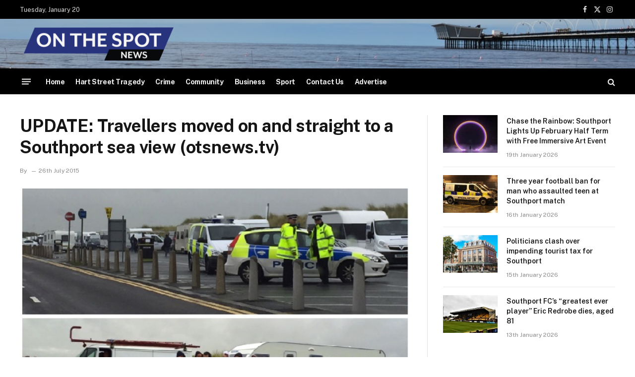

--- FILE ---
content_type: text/html; charset=UTF-8
request_url: https://www.otsnews.co.uk/update-travellers-moved-on-and-straight-to-a-southport-sea-view-otsnews-tv/
body_size: 25312
content:

<!DOCTYPE html>
<html dir="ltr" lang="en-GB" prefix="og: https://ogp.me/ns#" class="s-light site-s-light">

<head>

	<meta charset="UTF-8" />
	<meta name="viewport" content="width=device-width, initial-scale=1" />
	<title>UPDATE: Travellers moved on and straight to a Southport sea view (otsnews.tv) | OTS News - Southport</title>
<link data-rocket-preload as="style" href="https://fonts.googleapis.com/css?family=Public%20Sans%3A400%2C400i%2C500%2C600%2C700&#038;display=swap" rel="preload">
<link href="https://fonts.googleapis.com/css?family=Public%20Sans%3A400%2C400i%2C500%2C600%2C700&#038;display=swap" media="print" onload="this.media=&#039;all&#039;" rel="stylesheet">
<noscript data-wpr-hosted-gf-parameters=""><link rel="stylesheet" href="https://fonts.googleapis.com/css?family=Public%20Sans%3A400%2C400i%2C500%2C600%2C700&#038;display=swap"></noscript><link rel="preload" as="image" imagesrcset="https://www.otsnews.co.uk/wp-content/uploads/2015/07/ots-southport-travellers-ocean-col.jpg" imagesizes="(max-width: 788px) 100vw, 788px" /><link rel="preload" as="font" href="https://www.otsnews.co.uk/wp-content/themes/smart-mag/css/icons/fonts/ts-icons.woff2?v3.2" type="font/woff2" crossorigin="anonymous" />

		<!-- All in One SEO Pro 4.9.3 - aioseo.com -->
	<meta name="description" content="Photo: Travellers move to Marine Drive Travellers were evicted at around 6pm from the Preston New Road site and have now settled on Marine Drive, Sunday 26 July 2015. Submit News Contact us with your community, business or sport news. Phone 07581350321 Email ots@otsnews.co.uk Facebook www.facebook.com/otsnews.co.uk Twitter www.twitter.com/onthespot_news Breaking local news as it happens, searchable archives with photographs, the ability to instantly" />
	<meta name="robots" content="max-image-preview:large" />
	<link rel="canonical" href="https://www.otsnews.co.uk/update-travellers-moved-on-and-straight-to-a-southport-sea-view-otsnews-tv/" />
	<meta name="generator" content="All in One SEO Pro (AIOSEO) 4.9.3" />
		<meta property="og:locale" content="en_GB" />
		<meta property="og:site_name" content="OTS News - Southport | Breaking news from Southport" />
		<meta property="og:type" content="article" />
		<meta property="og:title" content="UPDATE: Travellers moved on and straight to a Southport sea view (otsnews.tv) | OTS News - Southport" />
		<meta property="og:description" content="Photo: Travellers move to Marine Drive Travellers were evicted at around 6pm from the Preston New Road site and have now settled on Marine Drive, Sunday 26 July 2015. Submit News Contact us with your community, business or sport news. Phone 07581350321 Email ots@otsnews.co.uk Facebook www.facebook.com/otsnews.co.uk Twitter www.twitter.com/onthespot_news Breaking local news as it happens, searchable archives with photographs, the ability to instantly" />
		<meta property="og:url" content="https://www.otsnews.co.uk/update-travellers-moved-on-and-straight-to-a-southport-sea-view-otsnews-tv/" />
		<meta property="og:image" content="https://www.otsnews.co.uk/wp-content/uploads/2015/07/ots-southport-travellers-ocean-col.jpg" />
		<meta property="og:image:secure_url" content="https://www.otsnews.co.uk/wp-content/uploads/2015/07/ots-southport-travellers-ocean-col.jpg" />
		<meta property="og:image:width" content="640" />
		<meta property="og:image:height" content="480" />
		<meta property="article:published_time" content="2015-07-26T19:11:28+00:00" />
		<meta property="article:modified_time" content="2015-07-29T17:50:03+00:00" />
		<meta property="article:publisher" content="https://www.facebook.com/otsnews.co.uk" />
		<meta name="twitter:card" content="summary_large_image" />
		<meta name="twitter:site" content="@ots_southport" />
		<meta name="twitter:title" content="UPDATE: Travellers moved on and straight to a Southport sea view (otsnews.tv) | OTS News - Southport" />
		<meta name="twitter:description" content="Photo: Travellers move to Marine Drive Travellers were evicted at around 6pm from the Preston New Road site and have now settled on Marine Drive, Sunday 26 July 2015. Submit News Contact us with your community, business or sport news. Phone 07581350321 Email ots@otsnews.co.uk Facebook www.facebook.com/otsnews.co.uk Twitter www.twitter.com/onthespot_news Breaking local news as it happens, searchable archives with photographs, the ability to instantly" />
		<meta name="twitter:creator" content="@ots_southport" />
		<meta name="twitter:image" content="https://www.otsnews.co.uk/wp-content/uploads/2015/07/ots-southport-travellers-ocean-col.jpg" />
		<script type="application/ld+json" class="aioseo-schema">
			{"@context":"https:\/\/schema.org","@graph":[{"@type":"BlogPosting","@id":"https:\/\/www.otsnews.co.uk\/update-travellers-moved-on-and-straight-to-a-southport-sea-view-otsnews-tv\/#blogposting","name":"UPDATE: Travellers moved on and straight to a Southport sea view (otsnews.tv) | OTS News - Southport","headline":"UPDATE: Travellers moved on and straight to a Southport sea view (otsnews.tv)","author":{"@id":"https:\/\/www.otsnews.co.uk\/author\/#author"},"publisher":{"@id":"https:\/\/www.otsnews.co.uk\/#organization"},"image":{"@type":"ImageObject","url":"https:\/\/www.otsnews.co.uk\/wp-content\/uploads\/2015\/07\/ots-southport-travellers-ocean-col.jpg","width":640,"height":480},"datePublished":"2015-07-26T19:11:28+01:00","dateModified":"2015-07-29T17:50:03+01:00","inLanguage":"en-GB","mainEntityOfPage":{"@id":"https:\/\/www.otsnews.co.uk\/update-travellers-moved-on-and-straight-to-a-southport-sea-view-otsnews-tv\/#webpage"},"isPartOf":{"@id":"https:\/\/www.otsnews.co.uk\/update-travellers-moved-on-and-straight-to-a-southport-sea-view-otsnews-tv\/#webpage"},"articleSection":"News"},{"@type":"BreadcrumbList","@id":"https:\/\/www.otsnews.co.uk\/update-travellers-moved-on-and-straight-to-a-southport-sea-view-otsnews-tv\/#breadcrumblist","itemListElement":[{"@type":"ListItem","@id":"https:\/\/www.otsnews.co.uk#listItem","position":1,"name":"Home","item":"https:\/\/www.otsnews.co.uk","nextItem":{"@type":"ListItem","@id":"https:\/\/www.otsnews.co.uk\/category\/news\/#listItem","name":"News"}},{"@type":"ListItem","@id":"https:\/\/www.otsnews.co.uk\/category\/news\/#listItem","position":2,"name":"News","item":"https:\/\/www.otsnews.co.uk\/category\/news\/","nextItem":{"@type":"ListItem","@id":"https:\/\/www.otsnews.co.uk\/update-travellers-moved-on-and-straight-to-a-southport-sea-view-otsnews-tv\/#listItem","name":"UPDATE: Travellers moved on and straight to a Southport sea view (otsnews.tv)"},"previousItem":{"@type":"ListItem","@id":"https:\/\/www.otsnews.co.uk#listItem","name":"Home"}},{"@type":"ListItem","@id":"https:\/\/www.otsnews.co.uk\/update-travellers-moved-on-and-straight-to-a-southport-sea-view-otsnews-tv\/#listItem","position":3,"name":"UPDATE: Travellers moved on and straight to a Southport sea view (otsnews.tv)","previousItem":{"@type":"ListItem","@id":"https:\/\/www.otsnews.co.uk\/category\/news\/#listItem","name":"News"}}]},{"@type":"Organization","@id":"https:\/\/www.otsnews.co.uk\/#organization","name":"OTS News - Southport","description":"Breaking news from Southport","url":"https:\/\/www.otsnews.co.uk\/","logo":{"@type":"ImageObject","url":"https:\/\/www.otsnews.co.uk\/wp-content\/uploads\/2023\/02\/ots_logo_120.png","@id":"https:\/\/www.otsnews.co.uk\/update-travellers-moved-on-and-straight-to-a-southport-sea-view-otsnews-tv\/#organizationLogo","width":542,"height":120},"image":{"@id":"https:\/\/www.otsnews.co.uk\/update-travellers-moved-on-and-straight-to-a-southport-sea-view-otsnews-tv\/#organizationLogo"},"sameAs":["https:\/\/www.facebook.com\/otsnews.co.uk","https:\/\/x.com\/ots_southport","https:\/\/www.youtube.com\/channel\/UCiEJwawZFd1ghrv8iAIOVJA","https:\/\/bsky.app\/profile\/ots.news"]},{"@type":"Person","@id":"https:\/\/www.otsnews.co.uk\/author\/#author","url":"https:\/\/www.otsnews.co.uk\/author\/"},{"@type":"WebPage","@id":"https:\/\/www.otsnews.co.uk\/update-travellers-moved-on-and-straight-to-a-southport-sea-view-otsnews-tv\/#webpage","url":"https:\/\/www.otsnews.co.uk\/update-travellers-moved-on-and-straight-to-a-southport-sea-view-otsnews-tv\/","name":"UPDATE: Travellers moved on and straight to a Southport sea view (otsnews.tv) | OTS News - Southport","description":"Photo: Travellers move to Marine Drive Travellers were evicted at around 6pm from the Preston New Road site and have now settled on Marine Drive, Sunday 26 July 2015. Submit News Contact us with your community, business or sport news. Phone 07581350321 Email ots@otsnews.co.uk Facebook www.facebook.com\/otsnews.co.uk Twitter www.twitter.com\/onthespot_news Breaking local news as it happens, searchable archives with photographs, the ability to instantly","inLanguage":"en-GB","isPartOf":{"@id":"https:\/\/www.otsnews.co.uk\/#website"},"breadcrumb":{"@id":"https:\/\/www.otsnews.co.uk\/update-travellers-moved-on-and-straight-to-a-southport-sea-view-otsnews-tv\/#breadcrumblist"},"author":{"@id":"https:\/\/www.otsnews.co.uk\/author\/#author"},"creator":{"@id":"https:\/\/www.otsnews.co.uk\/author\/#author"},"image":{"@type":"ImageObject","url":"https:\/\/www.otsnews.co.uk\/wp-content\/uploads\/2015\/07\/ots-southport-travellers-ocean-col.jpg","@id":"https:\/\/www.otsnews.co.uk\/update-travellers-moved-on-and-straight-to-a-southport-sea-view-otsnews-tv\/#mainImage","width":640,"height":480},"primaryImageOfPage":{"@id":"https:\/\/www.otsnews.co.uk\/update-travellers-moved-on-and-straight-to-a-southport-sea-view-otsnews-tv\/#mainImage"},"datePublished":"2015-07-26T19:11:28+01:00","dateModified":"2015-07-29T17:50:03+01:00"},{"@type":"WebSite","@id":"https:\/\/www.otsnews.co.uk\/#website","url":"https:\/\/www.otsnews.co.uk\/","name":"OTS News - Southport","description":"Breaking news from Southport","inLanguage":"en-GB","publisher":{"@id":"https:\/\/www.otsnews.co.uk\/#organization"}}]}
		</script>
		<!-- All in One SEO Pro -->

<link rel='dns-prefetch' href='//fonts.googleapis.com' />
<link rel='dns-prefetch' href='//www.googletagmanager.com' />
<link rel='dns-prefetch' href='//pagead2.googlesyndication.com' />
<link href='https://fonts.gstatic.com' crossorigin rel='preconnect' />
<link rel="alternate" type="application/rss+xml" title="OTS News - Southport &raquo; Feed" href="https://www.otsnews.co.uk/feed/" />
<link rel="alternate" type="application/rss+xml" title="OTS News - Southport &raquo; Comments Feed" href="https://www.otsnews.co.uk/comments/feed/" />
<link rel="alternate" title="oEmbed (JSON)" type="application/json+oembed" href="https://www.otsnews.co.uk/wp-json/oembed/1.0/embed?url=https%3A%2F%2Fwww.otsnews.co.uk%2Fupdate-travellers-moved-on-and-straight-to-a-southport-sea-view-otsnews-tv%2F" />
<link rel="alternate" title="oEmbed (XML)" type="text/xml+oembed" href="https://www.otsnews.co.uk/wp-json/oembed/1.0/embed?url=https%3A%2F%2Fwww.otsnews.co.uk%2Fupdate-travellers-moved-on-and-straight-to-a-southport-sea-view-otsnews-tv%2F&#038;format=xml" />
		<!-- This site uses the Google Analytics by MonsterInsights plugin v9.11.1 - Using Analytics tracking - https://www.monsterinsights.com/ -->
							<script src="//www.googletagmanager.com/gtag/js?id=G-XFHCVD2CWD"  data-cfasync="false" data-wpfc-render="false" type="text/javascript" async></script>
			<script data-cfasync="false" data-wpfc-render="false" type="text/javascript">
				var mi_version = '9.11.1';
				var mi_track_user = true;
				var mi_no_track_reason = '';
								var MonsterInsightsDefaultLocations = {"page_location":"https:\/\/www.otsnews.co.uk\/update-travellers-moved-on-and-straight-to-a-southport-sea-view-otsnews-tv\/"};
								if ( typeof MonsterInsightsPrivacyGuardFilter === 'function' ) {
					var MonsterInsightsLocations = (typeof MonsterInsightsExcludeQuery === 'object') ? MonsterInsightsPrivacyGuardFilter( MonsterInsightsExcludeQuery ) : MonsterInsightsPrivacyGuardFilter( MonsterInsightsDefaultLocations );
				} else {
					var MonsterInsightsLocations = (typeof MonsterInsightsExcludeQuery === 'object') ? MonsterInsightsExcludeQuery : MonsterInsightsDefaultLocations;
				}

								var disableStrs = [
										'ga-disable-G-XFHCVD2CWD',
									];

				/* Function to detect opted out users */
				function __gtagTrackerIsOptedOut() {
					for (var index = 0; index < disableStrs.length; index++) {
						if (document.cookie.indexOf(disableStrs[index] + '=true') > -1) {
							return true;
						}
					}

					return false;
				}

				/* Disable tracking if the opt-out cookie exists. */
				if (__gtagTrackerIsOptedOut()) {
					for (var index = 0; index < disableStrs.length; index++) {
						window[disableStrs[index]] = true;
					}
				}

				/* Opt-out function */
				function __gtagTrackerOptout() {
					for (var index = 0; index < disableStrs.length; index++) {
						document.cookie = disableStrs[index] + '=true; expires=Thu, 31 Dec 2099 23:59:59 UTC; path=/';
						window[disableStrs[index]] = true;
					}
				}

				if ('undefined' === typeof gaOptout) {
					function gaOptout() {
						__gtagTrackerOptout();
					}
				}
								window.dataLayer = window.dataLayer || [];

				window.MonsterInsightsDualTracker = {
					helpers: {},
					trackers: {},
				};
				if (mi_track_user) {
					function __gtagDataLayer() {
						dataLayer.push(arguments);
					}

					function __gtagTracker(type, name, parameters) {
						if (!parameters) {
							parameters = {};
						}

						if (parameters.send_to) {
							__gtagDataLayer.apply(null, arguments);
							return;
						}

						if (type === 'event') {
														parameters.send_to = monsterinsights_frontend.v4_id;
							var hookName = name;
							if (typeof parameters['event_category'] !== 'undefined') {
								hookName = parameters['event_category'] + ':' + name;
							}

							if (typeof MonsterInsightsDualTracker.trackers[hookName] !== 'undefined') {
								MonsterInsightsDualTracker.trackers[hookName](parameters);
							} else {
								__gtagDataLayer('event', name, parameters);
							}
							
						} else {
							__gtagDataLayer.apply(null, arguments);
						}
					}

					__gtagTracker('js', new Date());
					__gtagTracker('set', {
						'developer_id.dZGIzZG': true,
											});
					if ( MonsterInsightsLocations.page_location ) {
						__gtagTracker('set', MonsterInsightsLocations);
					}
										__gtagTracker('config', 'G-XFHCVD2CWD', {"forceSSL":"true","anonymize_ip":"true","post_type":"post"} );
										window.gtag = __gtagTracker;										(function () {
						/* https://developers.google.com/analytics/devguides/collection/analyticsjs/ */
						/* ga and __gaTracker compatibility shim. */
						var noopfn = function () {
							return null;
						};
						var newtracker = function () {
							return new Tracker();
						};
						var Tracker = function () {
							return null;
						};
						var p = Tracker.prototype;
						p.get = noopfn;
						p.set = noopfn;
						p.send = function () {
							var args = Array.prototype.slice.call(arguments);
							args.unshift('send');
							__gaTracker.apply(null, args);
						};
						var __gaTracker = function () {
							var len = arguments.length;
							if (len === 0) {
								return;
							}
							var f = arguments[len - 1];
							if (typeof f !== 'object' || f === null || typeof f.hitCallback !== 'function') {
								if ('send' === arguments[0]) {
									var hitConverted, hitObject = false, action;
									if ('event' === arguments[1]) {
										if ('undefined' !== typeof arguments[3]) {
											hitObject = {
												'eventAction': arguments[3],
												'eventCategory': arguments[2],
												'eventLabel': arguments[4],
												'value': arguments[5] ? arguments[5] : 1,
											}
										}
									}
									if ('pageview' === arguments[1]) {
										if ('undefined' !== typeof arguments[2]) {
											hitObject = {
												'eventAction': 'page_view',
												'page_path': arguments[2],
											}
										}
									}
									if (typeof arguments[2] === 'object') {
										hitObject = arguments[2];
									}
									if (typeof arguments[5] === 'object') {
										Object.assign(hitObject, arguments[5]);
									}
									if ('undefined' !== typeof arguments[1].hitType) {
										hitObject = arguments[1];
										if ('pageview' === hitObject.hitType) {
											hitObject.eventAction = 'page_view';
										}
									}
									if (hitObject) {
										action = 'timing' === arguments[1].hitType ? 'timing_complete' : hitObject.eventAction;
										hitConverted = mapArgs(hitObject);
										__gtagTracker('event', action, hitConverted);
									}
								}
								return;
							}

							function mapArgs(args) {
								var arg, hit = {};
								var gaMap = {
									'eventCategory': 'event_category',
									'eventAction': 'event_action',
									'eventLabel': 'event_label',
									'eventValue': 'event_value',
									'nonInteraction': 'non_interaction',
									'timingCategory': 'event_category',
									'timingVar': 'name',
									'timingValue': 'value',
									'timingLabel': 'event_label',
									'page': 'page_path',
									'location': 'page_location',
									'title': 'page_title',
									'referrer' : 'page_referrer',
								};
								for (arg in args) {
																		if (!(!args.hasOwnProperty(arg) || !gaMap.hasOwnProperty(arg))) {
										hit[gaMap[arg]] = args[arg];
									} else {
										hit[arg] = args[arg];
									}
								}
								return hit;
							}

							try {
								f.hitCallback();
							} catch (ex) {
							}
						};
						__gaTracker.create = newtracker;
						__gaTracker.getByName = newtracker;
						__gaTracker.getAll = function () {
							return [];
						};
						__gaTracker.remove = noopfn;
						__gaTracker.loaded = true;
						window['__gaTracker'] = __gaTracker;
					})();
									} else {
										console.log("");
					(function () {
						function __gtagTracker() {
							return null;
						}

						window['__gtagTracker'] = __gtagTracker;
						window['gtag'] = __gtagTracker;
					})();
									}
			</script>
							<!-- / Google Analytics by MonsterInsights -->
			<script data-cfasync="false" data-wpfc-render="false" type="text/javascript">
		if (window.hasOwnProperty('MonsterInsightsDualTracker')){
			window.MonsterInsightsDualTracker.trackers['form:impression'] = function (parameters) {
				__gtagDataLayer('event', 'form_impression', {
					form_id: parameters.event_label,
					content_type: 'form',
					non_interaction: true,
					send_to: parameters.send_to,
				});
			};

			window.MonsterInsightsDualTracker.trackers['form:conversion'] = function (parameters) {
				__gtagDataLayer('event', 'generate_lead', {
					form_id: parameters.event_label,
					send_to: parameters.send_to,
				});
			};
		}
	</script>
	<!-- www.otsnews.co.uk is managing ads with Advanced Ads 2.0.16 – https://wpadvancedads.com/ --><!--noptimize--><script id="otsne-ready">
			window.advanced_ads_ready=function(e,a){a=a||"complete";var d=function(e){return"interactive"===a?"loading"!==e:"complete"===e};d(document.readyState)?e():document.addEventListener("readystatechange",(function(a){d(a.target.readyState)&&e()}),{once:"interactive"===a})},window.advanced_ads_ready_queue=window.advanced_ads_ready_queue||[];		</script>
		<!--/noptimize--><style id='wp-img-auto-sizes-contain-inline-css' type='text/css'>
img:is([sizes=auto i],[sizes^="auto," i]){contain-intrinsic-size:3000px 1500px}
/*# sourceURL=wp-img-auto-sizes-contain-inline-css */
</style>
<style id='wp-emoji-styles-inline-css' type='text/css'>

	img.wp-smiley, img.emoji {
		display: inline !important;
		border: none !important;
		box-shadow: none !important;
		height: 1em !important;
		width: 1em !important;
		margin: 0 0.07em !important;
		vertical-align: -0.1em !important;
		background: none !important;
		padding: 0 !important;
	}
/*# sourceURL=wp-emoji-styles-inline-css */
</style>
<link rel='stylesheet' id='wp-block-library-css' href='https://www.otsnews.co.uk/wp-includes/css/dist/block-library/style.min.css?ver=a94ed48486a691b3b66fbbe9e8c8c687' type='text/css' media='all' />
<style id='classic-theme-styles-inline-css' type='text/css'>
/*! This file is auto-generated */
.wp-block-button__link{color:#fff;background-color:#32373c;border-radius:9999px;box-shadow:none;text-decoration:none;padding:calc(.667em + 2px) calc(1.333em + 2px);font-size:1.125em}.wp-block-file__button{background:#32373c;color:#fff;text-decoration:none}
/*# sourceURL=/wp-includes/css/classic-themes.min.css */
</style>
<link data-minify="1" rel='stylesheet' id='aioseo/css/src/vue/standalone/blocks/table-of-contents/global.scss-css' href='https://www.otsnews.co.uk/wp-content/cache/min/1/wp-content/plugins/all-in-one-seo-pack-pro/dist/Pro/assets/css/table-of-contents/global.e90f6d47.css?ver=1768453796' type='text/css' media='all' />
<link data-minify="1" rel='stylesheet' id='aioseo/css/src/vue/standalone/blocks/pro/recipe/global.scss-css' href='https://www.otsnews.co.uk/wp-content/cache/min/1/wp-content/plugins/all-in-one-seo-pack-pro/dist/Pro/assets/css/recipe/global.67a3275f.css?ver=1768453796' type='text/css' media='all' />
<link data-minify="1" rel='stylesheet' id='aioseo/css/src/vue/standalone/blocks/pro/product/global.scss-css' href='https://www.otsnews.co.uk/wp-content/cache/min/1/wp-content/plugins/all-in-one-seo-pack-pro/dist/Pro/assets/css/product/global.61066cfb.css?ver=1768453796' type='text/css' media='all' />
<style id='global-styles-inline-css' type='text/css'>
:root{--wp--preset--aspect-ratio--square: 1;--wp--preset--aspect-ratio--4-3: 4/3;--wp--preset--aspect-ratio--3-4: 3/4;--wp--preset--aspect-ratio--3-2: 3/2;--wp--preset--aspect-ratio--2-3: 2/3;--wp--preset--aspect-ratio--16-9: 16/9;--wp--preset--aspect-ratio--9-16: 9/16;--wp--preset--color--black: #000000;--wp--preset--color--cyan-bluish-gray: #abb8c3;--wp--preset--color--white: #ffffff;--wp--preset--color--pale-pink: #f78da7;--wp--preset--color--vivid-red: #cf2e2e;--wp--preset--color--luminous-vivid-orange: #ff6900;--wp--preset--color--luminous-vivid-amber: #fcb900;--wp--preset--color--light-green-cyan: #7bdcb5;--wp--preset--color--vivid-green-cyan: #00d084;--wp--preset--color--pale-cyan-blue: #8ed1fc;--wp--preset--color--vivid-cyan-blue: #0693e3;--wp--preset--color--vivid-purple: #9b51e0;--wp--preset--gradient--vivid-cyan-blue-to-vivid-purple: linear-gradient(135deg,rgb(6,147,227) 0%,rgb(155,81,224) 100%);--wp--preset--gradient--light-green-cyan-to-vivid-green-cyan: linear-gradient(135deg,rgb(122,220,180) 0%,rgb(0,208,130) 100%);--wp--preset--gradient--luminous-vivid-amber-to-luminous-vivid-orange: linear-gradient(135deg,rgb(252,185,0) 0%,rgb(255,105,0) 100%);--wp--preset--gradient--luminous-vivid-orange-to-vivid-red: linear-gradient(135deg,rgb(255,105,0) 0%,rgb(207,46,46) 100%);--wp--preset--gradient--very-light-gray-to-cyan-bluish-gray: linear-gradient(135deg,rgb(238,238,238) 0%,rgb(169,184,195) 100%);--wp--preset--gradient--cool-to-warm-spectrum: linear-gradient(135deg,rgb(74,234,220) 0%,rgb(151,120,209) 20%,rgb(207,42,186) 40%,rgb(238,44,130) 60%,rgb(251,105,98) 80%,rgb(254,248,76) 100%);--wp--preset--gradient--blush-light-purple: linear-gradient(135deg,rgb(255,206,236) 0%,rgb(152,150,240) 100%);--wp--preset--gradient--blush-bordeaux: linear-gradient(135deg,rgb(254,205,165) 0%,rgb(254,45,45) 50%,rgb(107,0,62) 100%);--wp--preset--gradient--luminous-dusk: linear-gradient(135deg,rgb(255,203,112) 0%,rgb(199,81,192) 50%,rgb(65,88,208) 100%);--wp--preset--gradient--pale-ocean: linear-gradient(135deg,rgb(255,245,203) 0%,rgb(182,227,212) 50%,rgb(51,167,181) 100%);--wp--preset--gradient--electric-grass: linear-gradient(135deg,rgb(202,248,128) 0%,rgb(113,206,126) 100%);--wp--preset--gradient--midnight: linear-gradient(135deg,rgb(2,3,129) 0%,rgb(40,116,252) 100%);--wp--preset--font-size--small: 13px;--wp--preset--font-size--medium: 20px;--wp--preset--font-size--large: 36px;--wp--preset--font-size--x-large: 42px;--wp--preset--spacing--20: 0.44rem;--wp--preset--spacing--30: 0.67rem;--wp--preset--spacing--40: 1rem;--wp--preset--spacing--50: 1.5rem;--wp--preset--spacing--60: 2.25rem;--wp--preset--spacing--70: 3.38rem;--wp--preset--spacing--80: 5.06rem;--wp--preset--shadow--natural: 6px 6px 9px rgba(0, 0, 0, 0.2);--wp--preset--shadow--deep: 12px 12px 50px rgba(0, 0, 0, 0.4);--wp--preset--shadow--sharp: 6px 6px 0px rgba(0, 0, 0, 0.2);--wp--preset--shadow--outlined: 6px 6px 0px -3px rgb(255, 255, 255), 6px 6px rgb(0, 0, 0);--wp--preset--shadow--crisp: 6px 6px 0px rgb(0, 0, 0);}:where(.is-layout-flex){gap: 0.5em;}:where(.is-layout-grid){gap: 0.5em;}body .is-layout-flex{display: flex;}.is-layout-flex{flex-wrap: wrap;align-items: center;}.is-layout-flex > :is(*, div){margin: 0;}body .is-layout-grid{display: grid;}.is-layout-grid > :is(*, div){margin: 0;}:where(.wp-block-columns.is-layout-flex){gap: 2em;}:where(.wp-block-columns.is-layout-grid){gap: 2em;}:where(.wp-block-post-template.is-layout-flex){gap: 1.25em;}:where(.wp-block-post-template.is-layout-grid){gap: 1.25em;}.has-black-color{color: var(--wp--preset--color--black) !important;}.has-cyan-bluish-gray-color{color: var(--wp--preset--color--cyan-bluish-gray) !important;}.has-white-color{color: var(--wp--preset--color--white) !important;}.has-pale-pink-color{color: var(--wp--preset--color--pale-pink) !important;}.has-vivid-red-color{color: var(--wp--preset--color--vivid-red) !important;}.has-luminous-vivid-orange-color{color: var(--wp--preset--color--luminous-vivid-orange) !important;}.has-luminous-vivid-amber-color{color: var(--wp--preset--color--luminous-vivid-amber) !important;}.has-light-green-cyan-color{color: var(--wp--preset--color--light-green-cyan) !important;}.has-vivid-green-cyan-color{color: var(--wp--preset--color--vivid-green-cyan) !important;}.has-pale-cyan-blue-color{color: var(--wp--preset--color--pale-cyan-blue) !important;}.has-vivid-cyan-blue-color{color: var(--wp--preset--color--vivid-cyan-blue) !important;}.has-vivid-purple-color{color: var(--wp--preset--color--vivid-purple) !important;}.has-black-background-color{background-color: var(--wp--preset--color--black) !important;}.has-cyan-bluish-gray-background-color{background-color: var(--wp--preset--color--cyan-bluish-gray) !important;}.has-white-background-color{background-color: var(--wp--preset--color--white) !important;}.has-pale-pink-background-color{background-color: var(--wp--preset--color--pale-pink) !important;}.has-vivid-red-background-color{background-color: var(--wp--preset--color--vivid-red) !important;}.has-luminous-vivid-orange-background-color{background-color: var(--wp--preset--color--luminous-vivid-orange) !important;}.has-luminous-vivid-amber-background-color{background-color: var(--wp--preset--color--luminous-vivid-amber) !important;}.has-light-green-cyan-background-color{background-color: var(--wp--preset--color--light-green-cyan) !important;}.has-vivid-green-cyan-background-color{background-color: var(--wp--preset--color--vivid-green-cyan) !important;}.has-pale-cyan-blue-background-color{background-color: var(--wp--preset--color--pale-cyan-blue) !important;}.has-vivid-cyan-blue-background-color{background-color: var(--wp--preset--color--vivid-cyan-blue) !important;}.has-vivid-purple-background-color{background-color: var(--wp--preset--color--vivid-purple) !important;}.has-black-border-color{border-color: var(--wp--preset--color--black) !important;}.has-cyan-bluish-gray-border-color{border-color: var(--wp--preset--color--cyan-bluish-gray) !important;}.has-white-border-color{border-color: var(--wp--preset--color--white) !important;}.has-pale-pink-border-color{border-color: var(--wp--preset--color--pale-pink) !important;}.has-vivid-red-border-color{border-color: var(--wp--preset--color--vivid-red) !important;}.has-luminous-vivid-orange-border-color{border-color: var(--wp--preset--color--luminous-vivid-orange) !important;}.has-luminous-vivid-amber-border-color{border-color: var(--wp--preset--color--luminous-vivid-amber) !important;}.has-light-green-cyan-border-color{border-color: var(--wp--preset--color--light-green-cyan) !important;}.has-vivid-green-cyan-border-color{border-color: var(--wp--preset--color--vivid-green-cyan) !important;}.has-pale-cyan-blue-border-color{border-color: var(--wp--preset--color--pale-cyan-blue) !important;}.has-vivid-cyan-blue-border-color{border-color: var(--wp--preset--color--vivid-cyan-blue) !important;}.has-vivid-purple-border-color{border-color: var(--wp--preset--color--vivid-purple) !important;}.has-vivid-cyan-blue-to-vivid-purple-gradient-background{background: var(--wp--preset--gradient--vivid-cyan-blue-to-vivid-purple) !important;}.has-light-green-cyan-to-vivid-green-cyan-gradient-background{background: var(--wp--preset--gradient--light-green-cyan-to-vivid-green-cyan) !important;}.has-luminous-vivid-amber-to-luminous-vivid-orange-gradient-background{background: var(--wp--preset--gradient--luminous-vivid-amber-to-luminous-vivid-orange) !important;}.has-luminous-vivid-orange-to-vivid-red-gradient-background{background: var(--wp--preset--gradient--luminous-vivid-orange-to-vivid-red) !important;}.has-very-light-gray-to-cyan-bluish-gray-gradient-background{background: var(--wp--preset--gradient--very-light-gray-to-cyan-bluish-gray) !important;}.has-cool-to-warm-spectrum-gradient-background{background: var(--wp--preset--gradient--cool-to-warm-spectrum) !important;}.has-blush-light-purple-gradient-background{background: var(--wp--preset--gradient--blush-light-purple) !important;}.has-blush-bordeaux-gradient-background{background: var(--wp--preset--gradient--blush-bordeaux) !important;}.has-luminous-dusk-gradient-background{background: var(--wp--preset--gradient--luminous-dusk) !important;}.has-pale-ocean-gradient-background{background: var(--wp--preset--gradient--pale-ocean) !important;}.has-electric-grass-gradient-background{background: var(--wp--preset--gradient--electric-grass) !important;}.has-midnight-gradient-background{background: var(--wp--preset--gradient--midnight) !important;}.has-small-font-size{font-size: var(--wp--preset--font-size--small) !important;}.has-medium-font-size{font-size: var(--wp--preset--font-size--medium) !important;}.has-large-font-size{font-size: var(--wp--preset--font-size--large) !important;}.has-x-large-font-size{font-size: var(--wp--preset--font-size--x-large) !important;}
:where(.wp-block-post-template.is-layout-flex){gap: 1.25em;}:where(.wp-block-post-template.is-layout-grid){gap: 1.25em;}
:where(.wp-block-term-template.is-layout-flex){gap: 1.25em;}:where(.wp-block-term-template.is-layout-grid){gap: 1.25em;}
:where(.wp-block-columns.is-layout-flex){gap: 2em;}:where(.wp-block-columns.is-layout-grid){gap: 2em;}
:root :where(.wp-block-pullquote){font-size: 1.5em;line-height: 1.6;}
/*# sourceURL=global-styles-inline-css */
</style>
<style id='on-this-day-styles-inline-css' type='text/css'>

            .on-this-day-container {
                margin: 20px 0;
                padding: 20px;
                background: #f9f9f9;
                border-radius: 8px;
            }
            .on-this-day-title {
                font-size: 1.5em;
                margin-bottom: 15px;
                color: #333;
                border-bottom: 2px solid #0073aa;
                padding-bottom: 10px;
            }
            .on-this-day-event {
                padding: 12px 15px;
                margin-bottom: 10px;
                background: #fff;
                border-left: 4px solid #0073aa;
                box-shadow: 0 1px 3px rgba(0,0,0,0.1);
            }
            .on-this-day-event:last-child {
                margin-bottom: 0;
            }
            .on-this-day-year {
                font-weight: bold;
                color: #0073aa;
                margin-right: 10px;
            }
            .on-this-day-description {
                color: #444;
            }
            .on-this-day-no-events {
                color: #666;
                font-style: italic;
            }
        
/*# sourceURL=on-this-day-styles-inline-css */
</style>
<link data-minify="1" rel='stylesheet' id='whats-on-styles-css' href='https://www.otsnews.co.uk/wp-content/cache/min/1/wp-content/plugins/whats-on/css/whats-on.css?ver=1768453796' type='text/css' media='all' />
<link data-minify="1" rel='stylesheet' id='smartmag-core-css' href='https://www.otsnews.co.uk/wp-content/cache/min/1/wp-content/themes/smart-mag/style.css?ver=1768453796' type='text/css' media='all' />
<style id='smartmag-core-inline-css' type='text/css'>
:root { --c-main: #0b0084;
--c-main-rgb: 11,0,132; }
.smart-head-main { --c-shadow: rgba(10,10,10,0.04); }
.smart-head-main .smart-head-top { --head-h: 38px; }
.smart-head-main .smart-head-mid { --head-h: 100px; }
.s-dark .smart-head-main .smart-head-mid,
.smart-head-main .s-dark.smart-head-mid { background-color: #181818; }
.smart-head-main .smart-head-mid { background-repeat: no-repeat; background-position: center center; background-size: cover; background-image: url(https://www.otsnews.co.uk/wp-content/uploads/2020/10/photo-1597176268535-7624da329f74.jpg); }
.smart-head-main .smart-head-bot { --head-h: 52px; border-bottom-width: 0px; }
.navigation-main .menu > li > a { font-size: 14px; font-weight: bold; letter-spacing: -0.03em; }
.navigation-main { --nav-items-space: 11px; }
.mega-menu .post-title a:hover { color: var(--c-nav-drop-hov); }
.smart-head-mobile .smart-head-mid { border-top-width: 3px; }
.smart-head-main .offcanvas-toggle { transform: scale(0.69); }
.block-head .heading { font-family: var(--body-font); }
@media (min-width: 941px) and (max-width: 1200px) { .navigation-main .menu > li > a { font-size: calc(10px + (14px - 10px) * .7); } }


/*# sourceURL=smartmag-core-inline-css */
</style>

<link data-minify="1" rel='stylesheet' id='smartmag-magnific-popup-css' href='https://www.otsnews.co.uk/wp-content/cache/min/1/wp-content/themes/smart-mag/css/lightbox.css?ver=1768453796' type='text/css' media='all' />
<link data-minify="1" rel='stylesheet' id='smartmag-icons-css' href='https://www.otsnews.co.uk/wp-content/cache/min/1/wp-content/themes/smart-mag/css/icons/icons.css?ver=1768453796' type='text/css' media='all' />
<link rel='stylesheet' id='rpt-css' href='https://www.otsnews.co.uk/wp-content/plugins/responsive-pricing-table-pro/inc/css/rpt_style.min.css?ver=5.2.5' type='text/css' media='all' />
<script type="text/javascript" id="smartmag-lazy-inline-js-after">
/* <![CDATA[ */
/**
 * @copyright ThemeSphere
 * @preserve
 */
var BunyadLazy={};BunyadLazy.load=function(){function a(e,n){var t={};e.dataset.bgset&&e.dataset.sizes?(t.sizes=e.dataset.sizes,t.srcset=e.dataset.bgset):t.src=e.dataset.bgsrc,function(t){var a=t.dataset.ratio;if(0<a){const e=t.parentElement;if(e.classList.contains("media-ratio")){const n=e.style;n.getPropertyValue("--a-ratio")||(n.paddingBottom=100/a+"%")}}}(e);var a,o=document.createElement("img");for(a in o.onload=function(){var t="url('"+(o.currentSrc||o.src)+"')",a=e.style;a.backgroundImage!==t&&requestAnimationFrame(()=>{a.backgroundImage=t,n&&n()}),o.onload=null,o.onerror=null,o=null},o.onerror=o.onload,t)o.setAttribute(a,t[a]);o&&o.complete&&0<o.naturalWidth&&o.onload&&o.onload()}function e(t){t.dataset.loaded||a(t,()=>{document.dispatchEvent(new Event("lazyloaded")),t.dataset.loaded=1})}function n(t){"complete"===document.readyState?t():window.addEventListener("load",t)}return{initEarly:function(){var t,a=()=>{document.querySelectorAll(".img.bg-cover:not(.lazyload)").forEach(e)};"complete"!==document.readyState?(t=setInterval(a,150),n(()=>{a(),clearInterval(t)})):a()},callOnLoad:n,initBgImages:function(t){t&&n(()=>{document.querySelectorAll(".img.bg-cover").forEach(e)})},bgLoad:a}}(),BunyadLazy.load.initEarly();
//# sourceURL=smartmag-lazy-inline-js-after
/* ]]> */
</script>
<script type="text/javascript" src="https://www.otsnews.co.uk/wp-content/plugins/google-analytics-premium/assets/js/frontend-gtag.min.js?ver=9.11.1" id="monsterinsights-frontend-script-js" async="async" data-wp-strategy="async"></script>
<script data-cfasync="false" data-wpfc-render="false" type="text/javascript" id='monsterinsights-frontend-script-js-extra'>/* <![CDATA[ */
var monsterinsights_frontend = {"js_events_tracking":"true","download_extensions":"doc,pdf,ppt,zip,xls,docx,pptx,xlsx","inbound_paths":"[]","home_url":"https:\/\/www.otsnews.co.uk","hash_tracking":"false","v4_id":"G-XFHCVD2CWD"};/* ]]> */
</script>
<script type="text/javascript" src="https://www.otsnews.co.uk/wp-includes/js/jquery/jquery.min.js?ver=3.7.1" id="jquery-core-js"></script>
<script type="text/javascript" src="https://www.otsnews.co.uk/wp-includes/js/jquery/jquery-migrate.min.js?ver=3.4.1" id="jquery-migrate-js"></script>
<script type="text/javascript" id="advanced-ads-advanced-js-js-extra">
/* <![CDATA[ */
var advads_options = {"blog_id":"1","privacy":{"consent-method":"custom","custom-cookie-name":"cky-consent","custom-cookie-value":"yes","show-non-personalized-adsense":"on","enabled":false,"state":"not_needed"}};
//# sourceURL=advanced-ads-advanced-js-js-extra
/* ]]> */
</script>
<script type="text/javascript" src="https://www.otsnews.co.uk/wp-content/uploads/321/228/public/assets/js/596.js?ver=2.0.16" id="advanced-ads-advanced-js-js"></script>
<script type="text/javascript" id="advanced_ads_pro/visitor_conditions-js-extra">
/* <![CDATA[ */
var advanced_ads_pro_visitor_conditions = {"referrer_cookie_name":"advanced_ads_pro_visitor_referrer","referrer_exdays":"365","page_impr_cookie_name":"advanced_ads_page_impressions","page_impr_exdays":"3650"};
//# sourceURL=advanced_ads_pro%2Fvisitor_conditions-js-extra
/* ]]> */
</script>
<script type="text/javascript" src="https://www.otsnews.co.uk/wp-content/uploads/321/203/865/757/855/433.js?ver=3.0.8" id="advanced_ads_pro/visitor_conditions-js"></script>
<script type="text/javascript" src="https://www.otsnews.co.uk/wp-content/plugins/responsive-pricing-table-pro/inc/js/rptp.min.js?ver=5.2.5" id="rpt-js"></script>
<link rel="https://api.w.org/" href="https://www.otsnews.co.uk/wp-json/" /><link rel="alternate" title="JSON" type="application/json" href="https://www.otsnews.co.uk/wp-json/wp/v2/posts/51541" /><link rel="EditURI" type="application/rsd+xml" title="RSD" href="https://www.otsnews.co.uk/xmlrpc.php?rsd" />
<meta name="generator" content="Site Kit by Google 1.170.0" /><script>advads_items = { conditions: {}, display_callbacks: {}, display_effect_callbacks: {}, hide_callbacks: {}, backgrounds: {}, effect_durations: {}, close_functions: {}, showed: [] };</script><style type="text/css" id="otsne-layer-custom-css"></style>
		<script>
		var BunyadSchemeKey = 'bunyad-scheme';
		(() => {
			const d = document.documentElement;
			const c = d.classList;
			var scheme = localStorage.getItem(BunyadSchemeKey);
			
			if (scheme) {
				d.dataset.origClass = c;
				scheme === 'dark' ? c.remove('s-light', 'site-s-light') : c.remove('s-dark', 'site-s-dark');
				c.add('site-s-' + scheme, 's-' + scheme);
			}
		})();
		</script>
		
<!-- Google AdSense meta tags added by Site Kit -->
<meta name="google-adsense-platform-account" content="ca-host-pub-2644536267352236">
<meta name="google-adsense-platform-domain" content="sitekit.withgoogle.com">
<!-- End Google AdSense meta tags added by Site Kit -->
<meta name="generator" content="Elementor 3.34.1; features: additional_custom_breakpoints; settings: css_print_method-external, google_font-enabled, font_display-swap">
		<script type="text/javascript">
			var advadsCfpQueue = [];
			var advadsCfpAd = function( adID ) {
				if ( 'undefined' === typeof advadsProCfp ) {
					advadsCfpQueue.push( adID )
				} else {
					advadsProCfp.addElement( adID )
				}
			}
		</script>
					<style>
				.e-con.e-parent:nth-of-type(n+4):not(.e-lazyloaded):not(.e-no-lazyload),
				.e-con.e-parent:nth-of-type(n+4):not(.e-lazyloaded):not(.e-no-lazyload) * {
					background-image: none !important;
				}
				@media screen and (max-height: 1024px) {
					.e-con.e-parent:nth-of-type(n+3):not(.e-lazyloaded):not(.e-no-lazyload),
					.e-con.e-parent:nth-of-type(n+3):not(.e-lazyloaded):not(.e-no-lazyload) * {
						background-image: none !important;
					}
				}
				@media screen and (max-height: 640px) {
					.e-con.e-parent:nth-of-type(n+2):not(.e-lazyloaded):not(.e-no-lazyload),
					.e-con.e-parent:nth-of-type(n+2):not(.e-lazyloaded):not(.e-no-lazyload) * {
						background-image: none !important;
					}
				}
			</style>
					<script type="text/javascript">
			if ( typeof advadsGATracking === 'undefined' ) {
				window.advadsGATracking = {
					delayedAds: {},
					deferedAds: {}
				};
			}
		</script>
		
<!-- Google AdSense snippet added by Site Kit -->
<script type="text/javascript" async="async" src="https://pagead2.googlesyndication.com/pagead/js/adsbygoogle.js?client=ca-pub-8098164497067349&amp;host=ca-host-pub-2644536267352236" crossorigin="anonymous"></script>

<!-- End Google AdSense snippet added by Site Kit -->

		<!-- MonsterInsights Form Tracking -->
		<script data-cfasync="false" data-wpfc-render="false" type="text/javascript">
			function monsterinsights_forms_record_impression(event) {
				monsterinsights_add_bloom_forms_ids();
				var monsterinsights_forms = document.getElementsByTagName("form");
				var monsterinsights_forms_i;
				for (monsterinsights_forms_i = 0; monsterinsights_forms_i < monsterinsights_forms.length; monsterinsights_forms_i++) {
					var monsterinsights_form_id = monsterinsights_forms[monsterinsights_forms_i].getAttribute("id");
					var skip_conversion = false;
					/* Check to see if it's contact form 7 if the id isn't set */
					if (!monsterinsights_form_id) {
						monsterinsights_form_id = monsterinsights_forms[monsterinsights_forms_i].parentElement.getAttribute("id");
						if (monsterinsights_form_id && monsterinsights_form_id.lastIndexOf('wpcf7-f', 0) === 0) {
							/* If so, let's grab that and set it to be the form's ID*/
							var tokens = monsterinsights_form_id.split('-').slice(0, 2);
							var result = tokens.join('-');
							monsterinsights_forms[monsterinsights_forms_i].setAttribute("id", result);/* Now we can do just what we did above */
							monsterinsights_form_id = monsterinsights_forms[monsterinsights_forms_i].getAttribute("id");
						} else {
							monsterinsights_form_id = false;
						}
					}

					/* Check if it's Ninja Forms & id isn't set. */
					if (!monsterinsights_form_id && monsterinsights_forms[monsterinsights_forms_i].parentElement.className.indexOf('nf-form-layout') >= 0) {
						monsterinsights_form_id = monsterinsights_forms[monsterinsights_forms_i].parentElement.parentElement.parentElement.getAttribute('id');
						if (monsterinsights_form_id && 0 === monsterinsights_form_id.lastIndexOf('nf-form-', 0)) {
							/* If so, let's grab that and set it to be the form's ID*/
							tokens = monsterinsights_form_id.split('-').slice(0, 3);
							result = tokens.join('-');
							monsterinsights_forms[monsterinsights_forms_i].setAttribute('id', result);
							/* Now we can do just what we did above */
							monsterinsights_form_id = monsterinsights_forms[monsterinsights_forms_i].getAttribute('id');
							skip_conversion = true;
						}
					}

					if (monsterinsights_form_id && monsterinsights_form_id !== 'commentform' && monsterinsights_form_id !== 'adminbar-search') {
						__gtagTracker('event', 'impression', {
							event_category: 'form',
							event_label: monsterinsights_form_id,
							value: 1,
							non_interaction: true
						});

						/* If a WPForms Form, we can use custom tracking */
						if (monsterinsights_form_id && 0 === monsterinsights_form_id.lastIndexOf('wpforms-form-', 0)) {
							continue;
						}

						/* Formiddable Forms, use custom tracking */
						if (monsterinsights_forms_has_class(monsterinsights_forms[monsterinsights_forms_i], 'frm-show-form')) {
							continue;
						}

						/* If a Gravity Form, we can use custom tracking */
						if (monsterinsights_form_id && 0 === monsterinsights_form_id.lastIndexOf('gform_', 0)) {
							continue;
						}

						/* If Ninja forms, we use custom conversion tracking */
						if (skip_conversion) {
							continue;
						}

						var custom_conversion_mi_forms = false;
						if (custom_conversion_mi_forms) {
							continue;
						}

						if (window.jQuery) {
							(function (form_id) {
								jQuery(document).ready(function () {
									jQuery('#' + form_id).on('submit', monsterinsights_forms_record_conversion);
								});
							})(monsterinsights_form_id);
						} else {
							var __gaFormsTrackerWindow = window;
							if (__gaFormsTrackerWindow.addEventListener) {
								document.getElementById(monsterinsights_form_id).addEventListener("submit", monsterinsights_forms_record_conversion, false);
							} else {
								if (__gaFormsTrackerWindow.attachEvent) {
									document.getElementById(monsterinsights_form_id).attachEvent("onsubmit", monsterinsights_forms_record_conversion);
								}
							}
						}

					} else {
						continue;
					}
				}
			}

			function monsterinsights_forms_has_class(element, className) {
				return (' ' + element.className + ' ').indexOf(' ' + className + ' ') > -1;
			}

			function monsterinsights_forms_record_conversion(event) {
				var monsterinsights_form_conversion_id = event.target.id;
				var monsterinsights_form_action = event.target.getAttribute("miforms-action");
				if (monsterinsights_form_conversion_id && !monsterinsights_form_action) {
					document.getElementById(monsterinsights_form_conversion_id).setAttribute("miforms-action", "submitted");
					__gtagTracker('event', 'conversion', {
						event_category: 'form',
						event_label: monsterinsights_form_conversion_id,
						value: 1,
					});
				}
			}

			/* Attach the events to all clicks in the document after page and GA has loaded */
			function monsterinsights_forms_load() {
				if (typeof (__gtagTracker) !== 'undefined' && __gtagTracker) {
					var __gtagFormsTrackerWindow = window;
					if (__gtagFormsTrackerWindow.addEventListener) {
						__gtagFormsTrackerWindow.addEventListener("load", monsterinsights_forms_record_impression, false);
					} else {
						if (__gtagFormsTrackerWindow.attachEvent) {
							__gtagFormsTrackerWindow.attachEvent("onload", monsterinsights_forms_record_impression);
						}
					}
				} else {
					setTimeout(monsterinsights_forms_load, 200);
				}
			}

			/* Custom Ninja Forms impression tracking */
			if (window.jQuery) {
				jQuery(document).on('nfFormReady', function (e, layoutView) {
					var label = layoutView.el;
					label = label.substring(1, label.length);
					label = label.split('-').slice(0, 3).join('-');
					__gtagTracker('event', 'impression', {
						event_category: 'form',
						event_label: label,
						value: 1,
						non_interaction: true
					});
				});
			}

			/* Custom Bloom Form tracker */
			function monsterinsights_add_bloom_forms_ids() {
				var bloom_forms = document.querySelectorAll('.et_bloom_form_content form');
				if (bloom_forms.length > 0) {
					for (var i = 0; i < bloom_forms.length; i++) {
						if ('' === bloom_forms[i].id) {
							var form_parent_root = monsterinsights_find_parent_with_class(bloom_forms[i], 'et_bloom_optin');
							if (form_parent_root) {
								var classes = form_parent_root.className.split(' ');
								for (var j = 0; j < classes.length; ++j) {
									if (0 === classes[j].indexOf('et_bloom_optin')) {
										bloom_forms[i].id = classes[j];
									}
								}
							}
						}
					}
				}
			}

			function monsterinsights_find_parent_with_class(element, className) {
				if (element.parentNode && '' !== className) {
					if (element.parentNode.className.indexOf(className) >= 0) {
						return element.parentNode;
					} else {
						return monsterinsights_find_parent_with_class(element.parentNode, className);
					}
				}
				return false;
			}

			monsterinsights_forms_load();
		</script>
		<!-- End MonsterInsights Form Tracking -->
		
<script  async src="https://pagead2.googlesyndication.com/pagead/js/adsbygoogle.js?client=ca-pub-8098164497067349" crossorigin="anonymous"></script><link rel="icon" href="https://www.otsnews.co.uk/wp-content/uploads/2021/02/cropped-favicon-1-32x32.png" sizes="32x32" />
<link rel="icon" href="https://www.otsnews.co.uk/wp-content/uploads/2021/02/cropped-favicon-1-192x192.png" sizes="192x192" />
<link rel="apple-touch-icon" href="https://www.otsnews.co.uk/wp-content/uploads/2021/02/cropped-favicon-1-180x180.png" />
<meta name="msapplication-TileImage" content="https://www.otsnews.co.uk/wp-content/uploads/2021/02/cropped-favicon-1-270x270.png" />
		<style type="text/css" id="wp-custom-css">
			.post-content a, .entry-content a {
    text-decoration: underline;
}		</style>
		<noscript><style id="rocket-lazyload-nojs-css">.rll-youtube-player, [data-lazy-src]{display:none !important;}</style></noscript>

<style id="wpr-lazyload-bg-container"></style><style id="wpr-lazyload-bg-exclusion"></style>
<noscript>
<style id="wpr-lazyload-bg-nostyle">.smart-head-main .smart-head-mid{--wpr-bg-8ccf3d0c-6118-4c6c-a6e9-2a616c86b3d4: url('https://www.otsnews.co.uk/wp-content/uploads/2020/10/photo-1597176268535-7624da329f74.jpg');}</style>
</noscript>
<script type="application/javascript">const rocket_pairs = [{"selector":".smart-head-main .smart-head-mid","style":".smart-head-main .smart-head-mid{--wpr-bg-8ccf3d0c-6118-4c6c-a6e9-2a616c86b3d4: url('https:\/\/www.otsnews.co.uk\/wp-content\/uploads\/2020\/10\/photo-1597176268535-7624da329f74.jpg');}","hash":"8ccf3d0c-6118-4c6c-a6e9-2a616c86b3d4","url":"https:\/\/www.otsnews.co.uk\/wp-content\/uploads\/2020\/10\/photo-1597176268535-7624da329f74.jpg"}]; const rocket_excluded_pairs = [];</script><meta name="generator" content="WP Rocket 3.20.3" data-wpr-features="wpr_lazyload_css_bg_img wpr_lazyload_images wpr_lazyload_iframes wpr_minify_css wpr_preload_links wpr_desktop" /></head>

<body data-rsssl=1 class="wp-singular post-template-default single single-post postid-51541 single-format-standard wp-theme-smart-mag right-sidebar post-layout-modern post-cat-9 has-lb has-lb-sm ts-img-hov-fade has-sb-sep layout-normal elementor-default elementor-kit-146262 aa-prefix-otsne-">



<div data-rocket-location-hash="a933d212100e5e0b47adec7322983482" class="main-wrap">

	
<div data-rocket-location-hash="f095da910053694a9017f7c35c9c7614" class="off-canvas-backdrop"></div>
<div data-rocket-location-hash="b9bedebb507d088b143157970a77b56c" class="mobile-menu-container off-canvas s-dark" id="off-canvas">

	<div data-rocket-location-hash="74c5b8180307cd6dba3c190477edcc0a" class="off-canvas-head">
		<a href="#" class="close">
			<span class="visuallyhidden">Close Menu</span>
			<i class="tsi tsi-times"></i>
		</a>

		<div class="ts-logo">
					</div>
	</div>

	<div data-rocket-location-hash="43bfab4188aca985be6c3bccc02821fc" class="off-canvas-content">

					<ul class="mobile-menu"></ul>
		
		
		
		<div class="spc-social-block spc-social spc-social-b smart-head-social">
		
			
				<a href="#" class="link service s-facebook" target="_blank" rel="nofollow noopener">
					<i class="icon tsi tsi-facebook"></i>					<span class="visuallyhidden">Facebook</span>
				</a>
									
			
				<a href="#" class="link service s-twitter" target="_blank" rel="nofollow noopener">
					<i class="icon tsi tsi-twitter"></i>					<span class="visuallyhidden">X (Twitter)</span>
				</a>
									
			
				<a href="#" class="link service s-instagram" target="_blank" rel="nofollow noopener">
					<i class="icon tsi tsi-instagram"></i>					<span class="visuallyhidden">Instagram</span>
				</a>
									
			
		</div>

		
	</div>

</div>
<div data-rocket-location-hash="23d00eb53e02ca7bc72ce8641b0c3781" class="smart-head smart-head-a smart-head-main" id="smart-head" data-sticky="bot" data-sticky-type="smart" data-sticky-full>
	
	<div data-rocket-location-hash="4475d8fb7e34e0acbc78243b82cd7044" class="smart-head-row smart-head-top s-dark smart-head-row-full">

		<div class="inner wrap">

							
				<div class="items items-left ">
				
<span class="h-date">
	Tuesday, January 20</span>				</div>

							
				<div class="items items-center empty">
								</div>

							
				<div class="items items-right ">
				
		<div class="spc-social-block spc-social spc-social-a smart-head-social">
		
			
				<a href="#" class="link service s-facebook" target="_blank" rel="nofollow noopener">
					<i class="icon tsi tsi-facebook"></i>					<span class="visuallyhidden">Facebook</span>
				</a>
									
			
				<a href="#" class="link service s-twitter" target="_blank" rel="nofollow noopener">
					<i class="icon tsi tsi-twitter"></i>					<span class="visuallyhidden">X (Twitter)</span>
				</a>
									
			
				<a href="#" class="link service s-instagram" target="_blank" rel="nofollow noopener">
					<i class="icon tsi tsi-instagram"></i>					<span class="visuallyhidden">Instagram</span>
				</a>
									
			
		</div>

						</div>

						
		</div>
	</div>

	
	<div data-rocket-location-hash="ada0a0874176100218d2479b47b4a762" class="smart-head-row smart-head-mid s-dark smart-head-row-full">

		<div class="inner wrap">

							
				<div class="items items-left ">
					<a href="https://www.otsnews.co.uk/" title="OTS News &#8211; Southport" rel="home" class="logo-link ts-logo logo-is-image">
		<span>
			
				
					<img fetchpriority="high" src="data:image/svg+xml,%3Csvg%20xmlns='http://www.w3.org/2000/svg'%20viewBox='0%200%201424%20360'%3E%3C/svg%3E" class="logo-image" alt="OTS News &#8211; Southport" width="1424" height="360" data-lazy-src="https://www.otsnews.co.uk/wp-content/uploads/2021/02/Artboard-1EndResult.png"/><noscript><img fetchpriority="high" src="https://www.otsnews.co.uk/wp-content/uploads/2021/02/Artboard-1EndResult.png" class="logo-image" alt="OTS News &#8211; Southport" width="1424" height="360"/></noscript>
									 
					</span>
	</a>				</div>

							
				<div class="items items-center empty">
								</div>

							
				<div class="items items-right ">
				
<div class="h-text h-text">
	</div>				</div>

						
		</div>
	</div>

	
	<div data-rocket-location-hash="ba7d29a5233f6e3d97942b6736d38fb5" class="smart-head-row smart-head-bot s-dark smart-head-row-full">

		<div class="inner wrap">

							
				<div class="items items-left ">
				
<button class="offcanvas-toggle has-icon" type="button" aria-label="Menu">
	<span class="hamburger-icon hamburger-icon-a">
		<span class="inner"></span>
	</span>
</button>	<div class="nav-wrap">
		<nav class="navigation navigation-main nav-hov-b">
			<ul id="menu-main" class="menu"><li id="menu-item-132651" class="menu-item menu-item-type-custom menu-item-object-custom menu-item-132651"><a href="/">Home</a></li>
<li id="menu-item-136967" class="menu-item menu-item-type-taxonomy menu-item-object-category menu-cat-53559 menu-item-136967"><a href="https://www.otsnews.co.uk/category/hart-street/">Hart Street Tragedy</a></li>
<li id="menu-item-120274" class="menu-item menu-item-type-taxonomy menu-item-object-category menu-cat-51484 menu-item-120274"><a href="https://www.otsnews.co.uk/category/news/crime/">Crime</a></li>
<li id="menu-item-120273" class="menu-item menu-item-type-taxonomy menu-item-object-category menu-cat-51483 menu-item-120273"><a href="https://www.otsnews.co.uk/category/news/community/">Community</a></li>
<li id="menu-item-120276" class="menu-item menu-item-type-taxonomy menu-item-object-category menu-cat-53161 menu-item-120276"><a href="https://www.otsnews.co.uk/category/news/business/">Business</a></li>
<li id="menu-item-119980" class="menu-item menu-item-type-taxonomy menu-item-object-category menu-cat-53095 menu-item-119980"><a href="https://www.otsnews.co.uk/category/sport/">Sport</a></li>
<li id="menu-item-116436" class="menu-item menu-item-type-post_type menu-item-object-page menu-item-116436"><a href="https://www.otsnews.co.uk/contact/">Contact Us</a></li>
<li id="menu-item-128332" class="menu-item menu-item-type-post_type menu-item-object-page menu-item-128332"><a href="https://www.otsnews.co.uk/advertise/">Advertise</a></li>
</ul>		</nav>
	</div>
				</div>

							
				<div class="items items-center empty">
								</div>

							
				<div class="items items-right ">
				

	<a href="#" class="search-icon has-icon-only is-icon" title="Search">
		<i class="tsi tsi-search"></i>
	</a>

				</div>

						
		</div>
	</div>

	</div>
<div data-rocket-location-hash="2b9f04992c544cec4c9e58b4c5f1a9a9" class="smart-head smart-head-a smart-head-mobile" id="smart-head-mobile" data-sticky="mid" data-sticky-type="smart" data-sticky-full>
	
	<div data-rocket-location-hash="126ac10cb240ccd2a10afb5eca65e1c9" class="smart-head-row smart-head-mid smart-head-row-3 s-dark smart-head-row-full">

		<div class="inner wrap">

							
				<div class="items items-left ">
				
<button class="offcanvas-toggle has-icon" type="button" aria-label="Menu">
	<span class="hamburger-icon hamburger-icon-a">
		<span class="inner"></span>
	</span>
</button>				</div>

							
				<div class="items items-center ">
					<a href="https://www.otsnews.co.uk/" title="OTS News &#8211; Southport" rel="home" class="logo-link ts-logo logo-is-image">
		<span>
			
				
					<img fetchpriority="high" src="data:image/svg+xml,%3Csvg%20xmlns='http://www.w3.org/2000/svg'%20viewBox='0%200%201424%20360'%3E%3C/svg%3E" class="logo-image" alt="OTS News &#8211; Southport" width="1424" height="360" data-lazy-src="https://www.otsnews.co.uk/wp-content/uploads/2021/02/Artboard-1EndResult.png"/><noscript><img fetchpriority="high" src="https://www.otsnews.co.uk/wp-content/uploads/2021/02/Artboard-1EndResult.png" class="logo-image" alt="OTS News &#8211; Southport" width="1424" height="360"/></noscript>
									 
					</span>
	</a>				</div>

							
				<div class="items items-right ">
				

	<a href="#" class="search-icon has-icon-only is-icon" title="Search">
		<i class="tsi tsi-search"></i>
	</a>

				</div>

						
		</div>
	</div>

	</div>

<div data-rocket-location-hash="ddb2245412fcafcdfccbe9c885211775" class="main ts-contain cf right-sidebar">
	
		

<div data-rocket-location-hash="f9dd9017c44f236055f97ca1664166cf" class="ts-row">
	<div class="col-8 main-content s-post-contain">

					<div class="the-post-header s-head-modern s-head-modern-a">
	<div class="post-meta post-meta-a post-meta-left post-meta-single has-below"><h1 class="is-title post-title">UPDATE: Travellers moved on and straight to a Southport sea view (otsnews.tv)</h1><div class="post-meta-items meta-below has-author-img"><span class="meta-item post-author has-img"><span class="by">By</span> </span><span class="meta-item date"><time class="post-date" datetime="2015-07-26T19:11:28+01:00">26th July 2015</time></span></div></div>	
	
</div>		
					<div class="single-featured">	
	<div class="featured">
				
			<a href="https://www.otsnews.co.uk/wp-content/uploads/2015/07/ots-southport-travellers-ocean-col.jpg" class="image-link media-ratio ar-bunyad-main" title="UPDATE: Travellers moved on and straight to a Southport sea view (otsnews.tv)"><img width="788" height="515" src="https://www.otsnews.co.uk/wp-content/uploads/2015/07/ots-southport-travellers-ocean-col.jpg" class="attachment-bunyad-main size-bunyad-main no-lazy skip-lazy wp-post-image" alt="" sizes="(max-width: 788px) 100vw, 788px" title="UPDATE: Travellers moved on and straight to a Southport sea view (otsnews.tv)" decoding="async" /></a>		
						
			</div>

	</div>
		
		<div class="the-post s-post-modern">

			<article id="post-51541" class="post-51541 post type-post status-publish format-standard has-post-thumbnail category-news">
				
<div class="post-content-wrap">
	
	<div class="post-content cf entry-content content-spacious">

		
		<div class="a-wrap a-wrap-base a-wrap-5 show-lg"> <div style="margin-top: 1px;margin-right: auto;margin-bottom: 1px;margin-left: auto;text-align: center;" id="otsne-3208669915" data-otsne-trackid="115784" data-otsne-trackbid="1" class="otsne-target"><a data-no-instant="1" href="https://www.gilstonwastemanagement.co.uk/" rel="noopener" class="a2t-link" aria-label="received_2482326152020752"><img src="data:image/svg+xml,%3Csvg%20xmlns='http://www.w3.org/2000/svg'%20viewBox='0%200%20720%2090'%3E%3C/svg%3E" alt=""  class="no-lazyload" width="720" height="90"  style="display: inline-block;" data-lazy-src="https://www.otsnews.co.uk/wp-content/uploads/2020/01/received_2482326152020752.jpeg" /><noscript><img src="https://www.otsnews.co.uk/wp-content/uploads/2020/01/received_2482326152020752.jpeg" alt=""  class="no-lazyload" width="720" height="90"  style="display: inline-block;" /></noscript></a></div></div>
<div class="a-wrap a-wrap-base a-wrap-5 show-md"> <div style="margin-left: auto;margin-right: auto;text-align: center;" id="otsne-421317534" data-otsne-trackid="115266" data-otsne-trackbid="1" class="otsne-target"><a data-no-instant="1" href="http://www.southportbouncycastles.co.uk/" rel="noopener" class="a2t-link" aria-label="Southport Bouncy castles 720"><img src="data:image/svg+xml,%3Csvg%20xmlns='http://www.w3.org/2000/svg'%20viewBox='0%200%20720%2090'%3E%3C/svg%3E" alt=""  class="no-lazyload" width="720" height="90"  style="display: inline-block;" data-lazy-src="https://www.otsnews.co.uk/wp-content/uploads/2016/05/Southport-Bouncy-castles-720.jpg" /><noscript><img loading="lazy" src="https://www.otsnews.co.uk/wp-content/uploads/2016/05/Southport-Bouncy-castles-720.jpg" alt=""  class="no-lazyload" width="720" height="90"  style="display: inline-block;" /></noscript></a></div></div>
<div class="a-wrap a-wrap-base a-wrap-5 show-sm show-xs"> <div style="margin-left: auto;margin-right: auto;text-align: center;" id="otsne-1564395265" data-otsne-trackid="135166" data-otsne-trackbid="1" class="otsne-target"><script async src="//pagead2.googlesyndication.com/pagead/js/adsbygoogle.js?client=ca-pub-8098164497067349" crossorigin="anonymous"></script><ins class="adsbygoogle" style="display:inline-block;width:728px;height:90px;" 
data-ad-client="ca-pub-8098164497067349" 
data-ad-slot="9144784623"></ins> 
<script> 
(adsbygoogle = window.adsbygoogle || []).push({}); 
</script>
</div></div>		
		<p><strong>Photo:</strong> Travellers move to Marine Drive</p>
<p>Travellers were evicted at around 6pm from the Preston New Road site and have now settled on Marine Drive, Sunday 26 July 2015.</p>
<p><iframe loading="lazy" src="about:blank" width="660" height="415" frameborder="0" allowfullscreen="allowfullscreen" data-rocket-lazyload="fitvidscompatible" data-lazy-src="https://www.youtube.com/embed/4sYsiN_4gxg"></iframe><noscript><iframe src="https://www.youtube.com/embed/4sYsiN_4gxg" width="660" height="415" frameborder="0" allowfullscreen="allowfullscreen"></iframe></noscript></p>
<p><strong>Submit News </strong>Contact us with your community, business or sport news. <strong>Phone</strong> 07581350321</p>
<p><strong>Email </strong><a href="http://ots@otsnews.co.uk/">ots@otsnews.co.uk</a></p>
<p><strong>Facebook </strong><a href="http://www.facebook.com/otsnews.co.uk">www.facebook.com/otsnews.co.uk</a></p>
<p><strong>Twitter </strong><a href="http://www.twitter.com/onthespot_news"> www.twitter.com/onthespot_news</a></p>
<p>Breaking local news as it happens, searchable archives with photographs, the ability to instantly comment on news articles – there are so many advantages to OTS (Onthespot) News.</p>
<p>If you want your news read locally online then send it to <a href="http://ots@otsnews.co.uk/">ots@otsnews.co.uk </a>– relying only on the newspaper is to restrict yourself to an ever reducing audience.</p>

				
		
		
		
	</div>
</div>
	
			</article>

			

			
			<div class="comments">
							</div>

		</div>
	</div>
	
			
	
	<aside class="col-4 main-sidebar has-sep" data-sticky="1">
	
			<div class="inner theiaStickySidebar">
		
			
		<div id="smartmag-block-posts-small-2" class="widget ts-block-widget smartmag-widget-posts-small">		
		<div class="block">
					<section class="block-wrap block-posts-small block-sc mb-none" data-id="1">

				
			<div class="block-content">
				
	<div class="loop loop-small loop-small-a loop-sep loop-small-sep grid grid-1 md:grid-1 sm:grid-1 xs:grid-1">

					
<article class="l-post small-post small-a-post m-pos-left">

	
			<div class="media">

		
			<a href="https://www.otsnews.co.uk/lightport-southport/" class="image-link media-ratio ar-bunyad-thumb" title="Chase the Rainbow: Southport Lights Up February Half Term with Free Immersive Art Event"><span data-bgsrc="https://www.otsnews.co.uk/wp-content/uploads/2026/01/IMG_2787-534x390.jpeg" class="img bg-cover wp-post-image attachment-medium size-medium lazyload" data-bgset="https://www.otsnews.co.uk/wp-content/uploads/2026/01/IMG_2787-534x390.jpeg 534w, https://www.otsnews.co.uk/wp-content/uploads/2026/01/IMG_2787-1024x749.jpeg 1024w, https://www.otsnews.co.uk/wp-content/uploads/2026/01/IMG_2787-321x235.jpeg 321w, https://www.otsnews.co.uk/wp-content/uploads/2026/01/IMG_2787-768x561.jpeg 768w, https://www.otsnews.co.uk/wp-content/uploads/2026/01/IMG_2787-150x110.jpeg 150w, https://www.otsnews.co.uk/wp-content/uploads/2026/01/IMG_2787-450x329.jpeg 450w, https://www.otsnews.co.uk/wp-content/uploads/2026/01/IMG_2787-1200x877.jpeg 1200w, https://www.otsnews.co.uk/wp-content/uploads/2026/01/IMG_2787.jpeg 1320w" data-sizes="(max-width: 110px) 100vw, 110px"></span></a>			
			
			
			
		
		</div>
	

	
		<div class="content">

			<div class="post-meta post-meta-a post-meta-left has-below"><h4 class="is-title post-title"><a href="https://www.otsnews.co.uk/lightport-southport/">Chase the Rainbow: Southport Lights Up February Half Term with Free Immersive Art Event</a></h4><div class="post-meta-items meta-below"><span class="meta-item date"><span class="date-link"><time class="post-date" datetime="2026-01-19T11:46:13+00:00">19th January 2026</time></span></span></div></div>			
			
			
		</div>

	
</article>	
					
<article class="l-post small-post small-a-post m-pos-left">

	
			<div class="media">

		
			<a href="https://www.otsnews.co.uk/three-year-football-ban-for-man-who-assaulted-teen-at-southport-match/" class="image-link media-ratio ar-bunyad-thumb" title="Three year football ban for man who assaulted teen at Southport match"><span data-bgsrc="https://www.otsnews.co.uk/wp-content/uploads/2022/04/British_Transport_Police_Vauxhall_Vivaro_16063242684-534x310.jpg" class="img bg-cover wp-post-image attachment-medium size-medium lazyload" data-bgset="https://www.otsnews.co.uk/wp-content/uploads/2022/04/British_Transport_Police_Vauxhall_Vivaro_16063242684-534x310.jpg 534w, https://www.otsnews.co.uk/wp-content/uploads/2022/04/British_Transport_Police_Vauxhall_Vivaro_16063242684-1024x594.jpg 1024w, https://www.otsnews.co.uk/wp-content/uploads/2022/04/British_Transport_Police_Vauxhall_Vivaro_16063242684-324x188.jpg 324w, https://www.otsnews.co.uk/wp-content/uploads/2022/04/British_Transport_Police_Vauxhall_Vivaro_16063242684-768x445.jpg 768w, https://www.otsnews.co.uk/wp-content/uploads/2022/04/British_Transport_Police_Vauxhall_Vivaro_16063242684-1536x891.jpg 1536w, https://www.otsnews.co.uk/wp-content/uploads/2022/04/British_Transport_Police_Vauxhall_Vivaro_16063242684-scaled.jpg 2048w, https://www.otsnews.co.uk/wp-content/uploads/2022/04/British_Transport_Police_Vauxhall_Vivaro_16063242684-750x435.jpg 750w, https://www.otsnews.co.uk/wp-content/uploads/2022/04/British_Transport_Police_Vauxhall_Vivaro_16063242684-1140x661.jpg 1140w" data-sizes="(max-width: 110px) 100vw, 110px"></span></a>			
			
			
			
		
		</div>
	

	
		<div class="content">

			<div class="post-meta post-meta-a post-meta-left has-below"><h4 class="is-title post-title"><a href="https://www.otsnews.co.uk/three-year-football-ban-for-man-who-assaulted-teen-at-southport-match/">Three year football ban for man who assaulted teen at Southport match</a></h4><div class="post-meta-items meta-below"><span class="meta-item date"><span class="date-link"><time class="post-date" datetime="2026-01-16T10:36:46+00:00">16th January 2026</time></span></span></div></div>			
			
			
		</div>

	
</article>	
					
<article class="l-post small-post small-a-post m-pos-left">

	
			<div class="media">

		
			<a href="https://www.otsnews.co.uk/politicians-clash-over-impending-tourist-tax-for-southport/" class="image-link media-ratio ar-bunyad-thumb" title="Politicians clash over impending tourist tax for Southport"><span data-bgsrc="https://www.otsnews.co.uk/wp-content/uploads/2021/08/LordStreetTownscape-24-534x321.jpg" class="img bg-cover wp-post-image attachment-medium size-medium lazyload" data-bgset="https://www.otsnews.co.uk/wp-content/uploads/2021/08/LordStreetTownscape-24-534x321.jpg 534w, https://www.otsnews.co.uk/wp-content/uploads/2021/08/LordStreetTownscape-24-324x195.jpg 324w, https://www.otsnews.co.uk/wp-content/uploads/2021/08/LordStreetTownscape-24-768x462.jpg 768w, https://www.otsnews.co.uk/wp-content/uploads/2021/08/LordStreetTownscape-24-780x470.jpg 780w, https://www.otsnews.co.uk/wp-content/uploads/2021/08/LordStreetTownscape-24.jpg 948w" data-sizes="(max-width: 110px) 100vw, 110px"></span></a>			
			
			
			
		
		</div>
	

	
		<div class="content">

			<div class="post-meta post-meta-a post-meta-left has-below"><h4 class="is-title post-title"><a href="https://www.otsnews.co.uk/politicians-clash-over-impending-tourist-tax-for-southport/">Politicians clash over impending tourist tax for Southport</a></h4><div class="post-meta-items meta-below"><span class="meta-item date"><span class="date-link"><time class="post-date" datetime="2026-01-15T13:56:11+00:00">15th January 2026</time></span></span></div></div>			
			
			
		</div>

	
</article>	
					
<article class="l-post small-post small-a-post m-pos-left">

	
			<div class="media">

		
			<a href="https://www.otsnews.co.uk/southport-fcs-greatest-ever-player-eric-redrobe-dies-aged-81/" class="image-link media-ratio ar-bunyad-thumb" title="Southport FC&#8217;s &#8220;greatest ever player&#8221; Eric Redrobe dies, aged 81"><span data-bgsrc="https://www.otsnews.co.uk/wp-content/uploads/2019/12/Haig_Avenue_Main_Stand-534x401.jpg" class="img bg-cover wp-post-image attachment-medium size-medium lazyload" data-bgset="https://www.otsnews.co.uk/wp-content/uploads/2019/12/Haig_Avenue_Main_Stand-534x401.jpg 534w, https://www.otsnews.co.uk/wp-content/uploads/2019/12/Haig_Avenue_Main_Stand-1024x768.jpg 1024w, https://www.otsnews.co.uk/wp-content/uploads/2019/12/Haig_Avenue_Main_Stand-313x235.jpg 313w, https://www.otsnews.co.uk/wp-content/uploads/2019/12/Haig_Avenue_Main_Stand-768x576.jpg 768w, https://www.otsnews.co.uk/wp-content/uploads/2019/12/Haig_Avenue_Main_Stand-1536x1152.jpg 1536w, https://www.otsnews.co.uk/wp-content/uploads/2019/12/Haig_Avenue_Main_Stand-2048x1536.jpg 2048w, https://www.otsnews.co.uk/wp-content/uploads/2019/12/Haig_Avenue_Main_Stand-300x225.jpg 300w, https://www.otsnews.co.uk/wp-content/uploads/2019/12/Haig_Avenue_Main_Stand-80x60.jpg 80w, https://www.otsnews.co.uk/wp-content/uploads/2019/12/Haig_Avenue_Main_Stand-160x120.jpg 160w, https://www.otsnews.co.uk/wp-content/uploads/2019/12/Haig_Avenue_Main_Stand-265x198.jpg 265w, https://www.otsnews.co.uk/wp-content/uploads/2019/12/Haig_Avenue_Main_Stand-696x522.jpg 696w, https://www.otsnews.co.uk/wp-content/uploads/2019/12/Haig_Avenue_Main_Stand-1392x1044.jpg 1392w, https://www.otsnews.co.uk/wp-content/uploads/2019/12/Haig_Avenue_Main_Stand-1068x801.jpg 1068w, https://www.otsnews.co.uk/wp-content/uploads/2019/12/Haig_Avenue_Main_Stand-560x420.jpg 560w, https://www.otsnews.co.uk/wp-content/uploads/2019/12/Haig_Avenue_Main_Stand-1120x840.jpg 1120w, https://www.otsnews.co.uk/wp-content/uploads/2019/12/Haig_Avenue_Main_Stand-150x113.jpg 150w, https://www.otsnews.co.uk/wp-content/uploads/2019/12/Haig_Avenue_Main_Stand-500x375.jpg 500w" data-sizes="(max-width: 110px) 100vw, 110px"></span></a>			
			
			
			
		
		</div>
	

	
		<div class="content">

			<div class="post-meta post-meta-a post-meta-left has-below"><h4 class="is-title post-title"><a href="https://www.otsnews.co.uk/southport-fcs-greatest-ever-player-eric-redrobe-dies-aged-81/">Southport FC&#8217;s &#8220;greatest ever player&#8221; Eric Redrobe dies, aged 81</a></h4><div class="post-meta-items meta-below"><span class="meta-item date"><span class="date-link"><time class="post-date" datetime="2026-01-13T15:20:42+00:00">13th January 2026</time></span></span></div></div>			
			
			
		</div>

	
</article>	
		
	</div>

					</div>

		</section>
				</div>

		</div>
		<div id="smartmag-block-codes-2" class="widget ts-block-widget smartmag-widget-codes">		
		<div class="block">
			<div class="a-wrap"> <div style="margin-left: auto;margin-right: auto;text-align: center;" id="otsne-2994105439" data-otsne-trackid="135137" data-otsne-trackbid="1" class="otsne-target"><script async src="//pagead2.googlesyndication.com/pagead/js/adsbygoogle.js?client=ca-pub-8098164497067349" crossorigin="anonymous"></script><ins class="adsbygoogle" style="display:inline-block;width:300px;height:250px;" 
data-ad-client="ca-pub-8098164497067349" 
data-ad-slot="5815111377"></ins> 
<script> 
(adsbygoogle = window.adsbygoogle || []).push({}); 
</script>
</div></div>		</div>

		</div>		</div>
	
	</aside>
	
</div>
	</div>

			<footer data-rocket-location-hash="a0f0127f4d4f1e2ebfb54593a5e1fb81" class="main-footer cols-gap-lg footer-bold s-dark">

					
	
			<div data-rocket-location-hash="caa8e0002a33fdc15cadf885e17672f3" class="lower-footer bold-footer-lower">
			<div class="ts-contain inner">

				

				
		<div class="spc-social-block spc-social spc-social-b ">
		
			
				<a href="#" class="link service s-facebook" target="_blank" rel="nofollow noopener">
					<i class="icon tsi tsi-facebook"></i>					<span class="visuallyhidden">Facebook</span>
				</a>
									
			
		</div>

		
											
						<div class="links">
							<div class="menu-main-container"><ul id="menu-main-1" class="menu"><li class="menu-item menu-item-type-custom menu-item-object-custom menu-item-132651"><a href="/">Home</a></li>
<li class="menu-item menu-item-type-taxonomy menu-item-object-category menu-cat-53559 menu-item-136967"><a href="https://www.otsnews.co.uk/category/hart-street/">Hart Street Tragedy</a></li>
<li class="menu-item menu-item-type-taxonomy menu-item-object-category menu-cat-51484 menu-item-120274"><a href="https://www.otsnews.co.uk/category/news/crime/">Crime</a></li>
<li class="menu-item menu-item-type-taxonomy menu-item-object-category menu-cat-51483 menu-item-120273"><a href="https://www.otsnews.co.uk/category/news/community/">Community</a></li>
<li class="menu-item menu-item-type-taxonomy menu-item-object-category menu-cat-53161 menu-item-120276"><a href="https://www.otsnews.co.uk/category/news/business/">Business</a></li>
<li class="menu-item menu-item-type-taxonomy menu-item-object-category menu-cat-53095 menu-item-119980"><a href="https://www.otsnews.co.uk/category/sport/">Sport</a></li>
<li class="menu-item menu-item-type-post_type menu-item-object-page menu-item-116436"><a href="https://www.otsnews.co.uk/contact/">Contact Us</a></li>
<li class="menu-item menu-item-type-post_type menu-item-object-page menu-item-128332"><a href="https://www.otsnews.co.uk/advertise/">Advertise</a></li>
</ul></div>						</div>
						
				
				<div class="copyright">
					&copy; 2026 Blowick Publishing Company T/A OTS News				</div>
			</div>
		</div>		
			</footer>
		
	
</div><!-- .main-wrap -->



	<div data-rocket-location-hash="5d1b1769c7db79b259de72b80186c690" class="search-modal-wrap" data-scheme="dark">
		<div data-rocket-location-hash="455d3714e8b10aa8d4cd315db3623ba8" class="search-modal-box" role="dialog" aria-modal="true">

			<form method="get" class="search-form" action="https://www.otsnews.co.uk/">
				<input type="search" class="search-field live-search-query" name="s" placeholder="Search..." value="" required />

				<button type="submit" class="search-submit visuallyhidden">Submit</button>

				<p class="message">
					Type above and press <em>Enter</em> to search. Press <em>Esc</em> to cancel.				</p>
						
			</form>

		</div>
	</div>


<script type='text/javascript'>
/* <![CDATA[ */
var advancedAds = {"tracking":{"googleEvents":{"impression":"advanced_ads_impression","click":"advanced_ads_click"}}};

/* ]]> */
</script>
<script>(function(){var advanced_ads_ga_UID="G-XFHCVD2CWD",advanced_ads_ga_anonymIP=!!1;window.advanced_ads_check_adblocker=function(){var t=[],n=null;function e(t){var n=window.requestAnimationFrame||window.mozRequestAnimationFrame||window.webkitRequestAnimationFrame||function(t){return setTimeout(t,16)};n.call(window,t)}return e((function(){var a=document.createElement("div");a.innerHTML="&nbsp;",a.setAttribute("class","ad_unit ad-unit text-ad text_ad pub_300x250"),a.setAttribute("style","width: 1px !important; height: 1px !important; position: absolute !important; left: 0px !important; top: 0px !important; overflow: hidden !important;"),document.body.appendChild(a),e((function(){var e,o,i=null===(e=(o=window).getComputedStyle)||void 0===e?void 0:e.call(o,a),d=null==i?void 0:i.getPropertyValue("-moz-binding");n=i&&"none"===i.getPropertyValue("display")||"string"==typeof d&&-1!==d.indexOf("about:");for(var c=0,r=t.length;c<r;c++)t[c](n);t=[]}))})),function(e){"undefined"==typeof advanced_ads_adblocker_test&&(n=!0),null!==n?e(n):t.push(e)}}(),(()=>{function t(t){this.UID=t,this.analyticsObject="function"==typeof gtag;var n=this;return this.count=function(){gtag("event","AdBlock",{event_category:"Advanced Ads",event_label:"Yes",non_interaction:!0,send_to:n.UID})},function(){if(!n.analyticsObject){var e=document.createElement("script");e.src="https://www.googletagmanager.com/gtag/js?id="+t,e.async=!0,document.body.appendChild(e),window.dataLayer=window.dataLayer||[],window.gtag=function(){dataLayer.push(arguments)},n.analyticsObject=!0,gtag("js",new Date)}var a={send_page_view:!1,transport_type:"beacon"};window.advanced_ads_ga_anonymIP&&(a.anonymize_ip=!0),gtag("config",t,a)}(),this}advanced_ads_check_adblocker((function(n){n&&new t(advanced_ads_ga_UID).count()}))})();})();</script><script type="speculationrules">
{"prefetch":[{"source":"document","where":{"and":[{"href_matches":"/*"},{"not":{"href_matches":["/wp-*.php","/wp-admin/*","/wp-content/uploads/*","/wp-content/*","/wp-content/plugins/*","/wp-content/themes/smart-mag/*","/*\\?(.+)"]}},{"not":{"selector_matches":"a[rel~=\"nofollow\"]"}},{"not":{"selector_matches":".no-prefetch, .no-prefetch a"}}]},"eagerness":"conservative"}]}
</script>
<script type="application/ld+json">{"@context":"http:\/\/schema.org","@type":"Article","headline":"UPDATE: Travellers moved on and straight to a Southport sea view (otsnews.tv)","url":"https:\/\/www.otsnews.co.uk\/update-travellers-moved-on-and-straight-to-a-southport-sea-view-otsnews-tv\/","image":{"@type":"ImageObject","url":"https:\/\/www.otsnews.co.uk\/wp-content\/uploads\/2015\/07\/ots-southport-travellers-ocean-col.jpg","width":640,"height":480},"datePublished":"2015-07-26T19:11:28+01:00","dateModified":"2015-07-29T17:50:03+01:00","author":{"@type":"Person","name":"","url":""},"publisher":{"@type":"Organization","name":"OTS News - Southport","sameAs":"https:\/\/www.otsnews.co.uk","logo":{"@type":"ImageObject","url":"https:\/\/www.otsnews.co.uk\/wp-content\/uploads\/2021\/02\/Artboard-1EndResult.png"}},"mainEntityOfPage":{"@type":"WebPage","@id":"https:\/\/www.otsnews.co.uk\/update-travellers-moved-on-and-straight-to-a-southport-sea-view-otsnews-tv\/"}}</script>
			<script>
				const lazyloadRunObserver = () => {
					const lazyloadBackgrounds = document.querySelectorAll( `.e-con.e-parent:not(.e-lazyloaded)` );
					const lazyloadBackgroundObserver = new IntersectionObserver( ( entries ) => {
						entries.forEach( ( entry ) => {
							if ( entry.isIntersecting ) {
								let lazyloadBackground = entry.target;
								if( lazyloadBackground ) {
									lazyloadBackground.classList.add( 'e-lazyloaded' );
								}
								lazyloadBackgroundObserver.unobserve( entry.target );
							}
						});
					}, { rootMargin: '200px 0px 200px 0px' } );
					lazyloadBackgrounds.forEach( ( lazyloadBackground ) => {
						lazyloadBackgroundObserver.observe( lazyloadBackground );
					} );
				};
				const events = [
					'DOMContentLoaded',
					'elementor/lazyload/observe',
				];
				events.forEach( ( event ) => {
					document.addEventListener( event, lazyloadRunObserver );
				} );
			</script>
			<script type="text/javascript">
		/* MonsterInsights Scroll Tracking */
		if ( typeof(jQuery) !== 'undefined' ) {
		jQuery( document ).ready(function(){
		function monsterinsights_scroll_tracking_load() {
		if ( ( typeof(__gaTracker) !== 'undefined' && __gaTracker && __gaTracker.hasOwnProperty( "loaded" ) && __gaTracker.loaded == true ) || ( typeof(__gtagTracker) !== 'undefined' && __gtagTracker ) ) {
		(function(factory) {
		factory(jQuery);
		}(function($) {

		/* Scroll Depth */
		"use strict";
		var defaults = {
		percentage: true
		};

		var $window = $(window),
		cache = [],
		scrollEventBound = false,
		lastPixelDepth = 0;

		/*
		* Plugin
		*/

		$.scrollDepth = function(options) {

		var startTime = +new Date();

		options = $.extend({}, defaults, options);

		/*
		* Functions
		*/

		function sendEvent(action, label, scrollDistance, timing) {
		if ( 'undefined' === typeof MonsterInsightsObject || 'undefined' === typeof MonsterInsightsObject.sendEvent ) {
		return;
		}
			var paramName = action.toLowerCase();
	var fieldsArray = {
	send_to: 'G-XFHCVD2CWD',
	non_interaction: true
	};
	fieldsArray[paramName] = label;

	if (arguments.length > 3) {
	fieldsArray.scroll_timing = timing
	MonsterInsightsObject.sendEvent('event', 'scroll_depth', fieldsArray);
	} else {
	MonsterInsightsObject.sendEvent('event', 'scroll_depth', fieldsArray);
	}
			}

		function calculateMarks(docHeight) {
		return {
		'25%' : parseInt(docHeight * 0.25, 10),
		'50%' : parseInt(docHeight * 0.50, 10),
		'75%' : parseInt(docHeight * 0.75, 10),
		/* Cushion to trigger 100% event in iOS */
		'100%': docHeight - 5
		};
		}

		function checkMarks(marks, scrollDistance, timing) {
		/* Check each active mark */
		$.each(marks, function(key, val) {
		if ( $.inArray(key, cache) === -1 && scrollDistance >= val ) {
		sendEvent('Percentage', key, scrollDistance, timing);
		cache.push(key);
		}
		});
		}

		function rounded(scrollDistance) {
		/* Returns String */
		return (Math.floor(scrollDistance/250) * 250).toString();
		}

		function init() {
		bindScrollDepth();
		}

		/*
		* Public Methods
		*/

		/* Reset Scroll Depth with the originally initialized options */
		$.scrollDepth.reset = function() {
		cache = [];
		lastPixelDepth = 0;
		$window.off('scroll.scrollDepth');
		bindScrollDepth();
		};

		/* Add DOM elements to be tracked */
		$.scrollDepth.addElements = function(elems) {

		if (typeof elems == "undefined" || !$.isArray(elems)) {
		return;
		}

		$.merge(options.elements, elems);

		/* If scroll event has been unbound from window, rebind */
		if (!scrollEventBound) {
		bindScrollDepth();
		}

		};

		/* Remove DOM elements currently tracked */
		$.scrollDepth.removeElements = function(elems) {

		if (typeof elems == "undefined" || !$.isArray(elems)) {
		return;
		}

		$.each(elems, function(index, elem) {

		var inElementsArray = $.inArray(elem, options.elements);
		var inCacheArray = $.inArray(elem, cache);

		if (inElementsArray != -1) {
		options.elements.splice(inElementsArray, 1);
		}

		if (inCacheArray != -1) {
		cache.splice(inCacheArray, 1);
		}

		});

		};

		/*
		* Throttle function borrowed from:
		* Underscore.js 1.5.2
		* http://underscorejs.org
		* (c) 2009-2013 Jeremy Ashkenas, DocumentCloud and Investigative Reporters & Editors
		* Underscore may be freely distributed under the MIT license.
		*/

		function throttle(func, wait) {
		var context, args, result;
		var timeout = null;
		var previous = 0;
		var later = function() {
		previous = new Date;
		timeout = null;
		result = func.apply(context, args);
		};
		return function() {
		var now = new Date;
		if (!previous) previous = now;
		var remaining = wait - (now - previous);
		context = this;
		args = arguments;
		if (remaining <= 0) {
		clearTimeout(timeout);
		timeout = null;
		previous = now;
		result = func.apply(context, args);
		} else if (!timeout) {
		timeout = setTimeout(later, remaining);
		}
		return result;
		};
		}

		/*
		* Scroll Event
		*/

		function bindScrollDepth() {

		scrollEventBound = true;

		$window.on('scroll.scrollDepth', throttle(function() {
		/*
		* We calculate document and window height on each scroll event to
		* account for dynamic DOM changes.
		*/

		var docHeight = $(document).height(),
		winHeight = window.innerHeight ? window.innerHeight : $window.height(),
		scrollDistance = $window.scrollTop() + winHeight,

		/* Recalculate percentage marks */
		marks = calculateMarks(docHeight),

		/* Timing */
		timing = +new Date - startTime;

		checkMarks(marks, scrollDistance, timing);
		}, 500));

		}

		init();
		};

		/* UMD export */
		return $.scrollDepth;

		}));

		jQuery.scrollDepth();
		} else {
		setTimeout(monsterinsights_scroll_tracking_load, 200);
		}
		}
		monsterinsights_scroll_tracking_load();
		});
		}
		/* End MonsterInsights Scroll Tracking */
			/* MonsterInsights Conversion Event */
	jQuery(document).ready(function() {
		jQuery('a[data-mi-conversion-event]')
			.off('click.monsterinsightsConversion')
			.on('click.monsterinsightsConversion', function() {
				if ( typeof(__gtagTracker) !== 'undefined' && __gtagTracker ) {
					var $link = jQuery(this);
					var eventName = $link.attr('data-mi-event-name');
					if ( typeof eventName === 'undefined' || ! eventName ) {
						// Fallback to first word of the <a> tag, lowercase, strip html
						var text = $link.text().trim();
						text = text.replace(/(<([^>]+)>)/gi, '').toLowerCase();
						var firstWord = text.split(/\s+/)[0] || '';

						if ( firstWord ) {
							eventName = 'click-' + firstWord;
						} else {
							eventName = $link.parent().hasClass('wp-block-image') ? 'image-click' : 'button-click';
						}
					}
					__gtagTracker('event', 'mi-' + eventName);
				}
			});
	});
	/* End MonsterInsights Conversion Event */
	
</script><script type="text/javascript" id="smartmag-lazyload-js-extra">
/* <![CDATA[ */
var BunyadLazyConf = {"type":"normal"};
//# sourceURL=smartmag-lazyload-js-extra
/* ]]> */
</script>
<script type="text/javascript" src="https://www.otsnews.co.uk/wp-content/themes/smart-mag/js/lazyload.js?ver=10.3.2" id="smartmag-lazyload-js"></script>
<script type="text/javascript" id="rocket-browser-checker-js-after">
/* <![CDATA[ */
"use strict";var _createClass=function(){function defineProperties(target,props){for(var i=0;i<props.length;i++){var descriptor=props[i];descriptor.enumerable=descriptor.enumerable||!1,descriptor.configurable=!0,"value"in descriptor&&(descriptor.writable=!0),Object.defineProperty(target,descriptor.key,descriptor)}}return function(Constructor,protoProps,staticProps){return protoProps&&defineProperties(Constructor.prototype,protoProps),staticProps&&defineProperties(Constructor,staticProps),Constructor}}();function _classCallCheck(instance,Constructor){if(!(instance instanceof Constructor))throw new TypeError("Cannot call a class as a function")}var RocketBrowserCompatibilityChecker=function(){function RocketBrowserCompatibilityChecker(options){_classCallCheck(this,RocketBrowserCompatibilityChecker),this.passiveSupported=!1,this._checkPassiveOption(this),this.options=!!this.passiveSupported&&options}return _createClass(RocketBrowserCompatibilityChecker,[{key:"_checkPassiveOption",value:function(self){try{var options={get passive(){return!(self.passiveSupported=!0)}};window.addEventListener("test",null,options),window.removeEventListener("test",null,options)}catch(err){self.passiveSupported=!1}}},{key:"initRequestIdleCallback",value:function(){!1 in window&&(window.requestIdleCallback=function(cb){var start=Date.now();return setTimeout(function(){cb({didTimeout:!1,timeRemaining:function(){return Math.max(0,50-(Date.now()-start))}})},1)}),!1 in window&&(window.cancelIdleCallback=function(id){return clearTimeout(id)})}},{key:"isDataSaverModeOn",value:function(){return"connection"in navigator&&!0===navigator.connection.saveData}},{key:"supportsLinkPrefetch",value:function(){var elem=document.createElement("link");return elem.relList&&elem.relList.supports&&elem.relList.supports("prefetch")&&window.IntersectionObserver&&"isIntersecting"in IntersectionObserverEntry.prototype}},{key:"isSlowConnection",value:function(){return"connection"in navigator&&"effectiveType"in navigator.connection&&("2g"===navigator.connection.effectiveType||"slow-2g"===navigator.connection.effectiveType)}}]),RocketBrowserCompatibilityChecker}();
//# sourceURL=rocket-browser-checker-js-after
/* ]]> */
</script>
<script type="text/javascript" id="rocket-preload-links-js-extra">
/* <![CDATA[ */
var RocketPreloadLinksConfig = {"excludeUris":"/liveblog-test/|/liveblog-test-2/|/(?:.+/)?feed(?:/(?:.+/?)?)?$|/(?:.+/)?embed/|/(index.php/)?(.*)wp-json(/.*|$)|/refer/|/go/|/recommend/|/recommends/|/linkout/.+","usesTrailingSlash":"1","imageExt":"jpg|jpeg|gif|png|tiff|bmp|webp|avif|pdf|doc|docx|xls|xlsx|php","fileExt":"jpg|jpeg|gif|png|tiff|bmp|webp|avif|pdf|doc|docx|xls|xlsx|php|html|htm","siteUrl":"https://www.otsnews.co.uk","onHoverDelay":"100","rateThrottle":"3"};
//# sourceURL=rocket-preload-links-js-extra
/* ]]> */
</script>
<script type="text/javascript" id="rocket-preload-links-js-after">
/* <![CDATA[ */
(function() {
"use strict";var r="function"==typeof Symbol&&"symbol"==typeof Symbol.iterator?function(e){return typeof e}:function(e){return e&&"function"==typeof Symbol&&e.constructor===Symbol&&e!==Symbol.prototype?"symbol":typeof e},e=function(){function i(e,t){for(var n=0;n<t.length;n++){var i=t[n];i.enumerable=i.enumerable||!1,i.configurable=!0,"value"in i&&(i.writable=!0),Object.defineProperty(e,i.key,i)}}return function(e,t,n){return t&&i(e.prototype,t),n&&i(e,n),e}}();function i(e,t){if(!(e instanceof t))throw new TypeError("Cannot call a class as a function")}var t=function(){function n(e,t){i(this,n),this.browser=e,this.config=t,this.options=this.browser.options,this.prefetched=new Set,this.eventTime=null,this.threshold=1111,this.numOnHover=0}return e(n,[{key:"init",value:function(){!this.browser.supportsLinkPrefetch()||this.browser.isDataSaverModeOn()||this.browser.isSlowConnection()||(this.regex={excludeUris:RegExp(this.config.excludeUris,"i"),images:RegExp(".("+this.config.imageExt+")$","i"),fileExt:RegExp(".("+this.config.fileExt+")$","i")},this._initListeners(this))}},{key:"_initListeners",value:function(e){-1<this.config.onHoverDelay&&document.addEventListener("mouseover",e.listener.bind(e),e.listenerOptions),document.addEventListener("mousedown",e.listener.bind(e),e.listenerOptions),document.addEventListener("touchstart",e.listener.bind(e),e.listenerOptions)}},{key:"listener",value:function(e){var t=e.target.closest("a"),n=this._prepareUrl(t);if(null!==n)switch(e.type){case"mousedown":case"touchstart":this._addPrefetchLink(n);break;case"mouseover":this._earlyPrefetch(t,n,"mouseout")}}},{key:"_earlyPrefetch",value:function(t,e,n){var i=this,r=setTimeout(function(){if(r=null,0===i.numOnHover)setTimeout(function(){return i.numOnHover=0},1e3);else if(i.numOnHover>i.config.rateThrottle)return;i.numOnHover++,i._addPrefetchLink(e)},this.config.onHoverDelay);t.addEventListener(n,function e(){t.removeEventListener(n,e,{passive:!0}),null!==r&&(clearTimeout(r),r=null)},{passive:!0})}},{key:"_addPrefetchLink",value:function(i){return this.prefetched.add(i.href),new Promise(function(e,t){var n=document.createElement("link");n.rel="prefetch",n.href=i.href,n.onload=e,n.onerror=t,document.head.appendChild(n)}).catch(function(){})}},{key:"_prepareUrl",value:function(e){if(null===e||"object"!==(void 0===e?"undefined":r(e))||!1 in e||-1===["http:","https:"].indexOf(e.protocol))return null;var t=e.href.substring(0,this.config.siteUrl.length),n=this._getPathname(e.href,t),i={original:e.href,protocol:e.protocol,origin:t,pathname:n,href:t+n};return this._isLinkOk(i)?i:null}},{key:"_getPathname",value:function(e,t){var n=t?e.substring(this.config.siteUrl.length):e;return n.startsWith("/")||(n="/"+n),this._shouldAddTrailingSlash(n)?n+"/":n}},{key:"_shouldAddTrailingSlash",value:function(e){return this.config.usesTrailingSlash&&!e.endsWith("/")&&!this.regex.fileExt.test(e)}},{key:"_isLinkOk",value:function(e){return null!==e&&"object"===(void 0===e?"undefined":r(e))&&(!this.prefetched.has(e.href)&&e.origin===this.config.siteUrl&&-1===e.href.indexOf("?")&&-1===e.href.indexOf("#")&&!this.regex.excludeUris.test(e.href)&&!this.regex.images.test(e.href))}}],[{key:"run",value:function(){"undefined"!=typeof RocketPreloadLinksConfig&&new n(new RocketBrowserCompatibilityChecker({capture:!0,passive:!0}),RocketPreloadLinksConfig).init()}}]),n}();t.run();
}());

//# sourceURL=rocket-preload-links-js-after
/* ]]> */
</script>
<script type="text/javascript" id="rocket_lazyload_css-js-extra">
/* <![CDATA[ */
var rocket_lazyload_css_data = {"threshold":"300"};
//# sourceURL=rocket_lazyload_css-js-extra
/* ]]> */
</script>
<script type="text/javascript" id="rocket_lazyload_css-js-after">
/* <![CDATA[ */
!function o(n,c,a){function u(t,e){if(!c[t]){if(!n[t]){var r="function"==typeof require&&require;if(!e&&r)return r(t,!0);if(s)return s(t,!0);throw(e=new Error("Cannot find module '"+t+"'")).code="MODULE_NOT_FOUND",e}r=c[t]={exports:{}},n[t][0].call(r.exports,function(e){return u(n[t][1][e]||e)},r,r.exports,o,n,c,a)}return c[t].exports}for(var s="function"==typeof require&&require,e=0;e<a.length;e++)u(a[e]);return u}({1:[function(e,t,r){"use strict";{const c="undefined"==typeof rocket_pairs?[]:rocket_pairs,a=(("undefined"==typeof rocket_excluded_pairs?[]:rocket_excluded_pairs).map(t=>{var e=t.selector;document.querySelectorAll(e).forEach(e=>{e.setAttribute("data-rocket-lazy-bg-"+t.hash,"excluded")})}),document.querySelector("#wpr-lazyload-bg-container"));var o=rocket_lazyload_css_data.threshold||300;const u=new IntersectionObserver(e=>{e.forEach(t=>{t.isIntersecting&&c.filter(e=>t.target.matches(e.selector)).map(t=>{var e;t&&((e=document.createElement("style")).textContent=t.style,a.insertAdjacentElement("afterend",e),t.elements.forEach(e=>{u.unobserve(e),e.setAttribute("data-rocket-lazy-bg-"+t.hash,"loaded")}))})})},{rootMargin:o+"px"});function n(){0<(0<arguments.length&&void 0!==arguments[0]?arguments[0]:[]).length&&c.forEach(t=>{try{document.querySelectorAll(t.selector).forEach(e=>{"loaded"!==e.getAttribute("data-rocket-lazy-bg-"+t.hash)&&"excluded"!==e.getAttribute("data-rocket-lazy-bg-"+t.hash)&&(u.observe(e),(t.elements||=[]).push(e))})}catch(e){console.error(e)}})}n(),function(){const r=window.MutationObserver;return function(e,t){if(e&&1===e.nodeType)return(t=new r(t)).observe(e,{attributes:!0,childList:!0,subtree:!0}),t}}()(document.querySelector("body"),n)}},{}]},{},[1]);
//# sourceURL=rocket_lazyload_css-js-after
/* ]]> */
</script>
<script type="text/javascript" id="advanced-ads-layer-footer-js-js-extra">
/* <![CDATA[ */
var advanced_ads_layer_settings = {"layer_class":"otsne-layer","placements":[]};
//# sourceURL=advanced-ads-layer-footer-js-js-extra
/* ]]> */
</script>
<script type="text/javascript" src="https://www.otsnews.co.uk/wp-content/uploads/321/223/public/assets/js/526.js?ver=2.0.2" id="advanced-ads-layer-footer-js-js"></script>
<script type="text/javascript" src="https://www.otsnews.co.uk/wp-content/plugins/advanced-ads/admin/assets/js/advertisement.js?ver=2.0.16" id="advanced-ads-find-adblocker-js"></script>
<script type="text/javascript" id="advanced-ads-pro-main-js-extra">
/* <![CDATA[ */
var advanced_ads_cookies = {"cookie_path":"/","cookie_domain":""};
var advadsCfpInfo = {"cfpExpHours":"3","cfpClickLimit":"3","cfpBan":"7","cfpPath":"","cfpDomain":"www.otsnews.co.uk","cfpEnabled":""};
//# sourceURL=advanced-ads-pro-main-js-extra
/* ]]> */
</script>
<script type="text/javascript" src="https://www.otsnews.co.uk/wp-content/uploads/321/203/assets/599/124.js?ver=3.0.8" id="advanced-ads-pro-main-js"></script>
<script type="text/javascript" id="advadsTrackingScript-js-extra">
/* <![CDATA[ */
var advadsTracking = {"impressionActionName":"aatrack-records","clickActionName":"aatrack-click","targetClass":"otsne-target","blogId":"1","frontendPrefix":"otsne-"};
//# sourceURL=advadsTrackingScript-js-extra
/* ]]> */
</script>
<script type="text/javascript" src="https://www.otsnews.co.uk/wp-content/uploads/321/131/assets/599/214.js?ver=3.0.8" id="advadsTrackingScript-js"></script>
<script type="text/javascript" src="https://www.otsnews.co.uk/wp-content/uploads/321/131/assets/599/39.js?ver=3.0.8" id="advadsTrackingGAFront-js"></script>
<script type="text/javascript" src="https://www.otsnews.co.uk/wp-content/uploads/321/131/assets/599/125.js?ver=3.0.8" id="advadsTrackingDelayed-js"></script>
<script type="text/javascript" src="https://www.otsnews.co.uk/wp-content/themes/smart-mag/js/jquery.mfp-lightbox.js?ver=10.3.2" id="magnific-popup-js"></script>
<script type="text/javascript" src="https://www.otsnews.co.uk/wp-content/themes/smart-mag/js/jquery.sticky-sidebar.js?ver=10.3.2" id="theia-sticky-sidebar-js"></script>
<script type="text/javascript" id="smartmag-theme-js-extra">
/* <![CDATA[ */
var Bunyad = {"ajaxurl":"https://www.otsnews.co.uk/wp-admin/admin-ajax.php"};
//# sourceURL=smartmag-theme-js-extra
/* ]]> */
</script>
<script type="text/javascript" src="https://www.otsnews.co.uk/wp-content/themes/smart-mag/js/theme.js?ver=10.3.2" id="smartmag-theme-js"></script>
<!--noptimize--><script>window.advads_admin_bar_items = [{"title":"Gilston Waste Management (banner)","type":"ad","count":1},{"title":"720 Banners","type":"group","count":1},{"title":"Southport Bouncy Castles","type":"ad","count":1},{"title":"Sidebar","type":"group","count":2},{"title":"Adsense - 720x90 - Desktop only","type":"ad","count":1},{"title":"Adsense - 300x250 - All Devices","type":"ad","count":1},{"title":"Sidebar (Post)","type":"group","count":1}];</script><!--/noptimize--><!--noptimize--><script>!function(){window.advanced_ads_ready_queue=window.advanced_ads_ready_queue||[],advanced_ads_ready_queue.push=window.advanced_ads_ready;for(var d=0,a=advanced_ads_ready_queue.length;d<a;d++)advanced_ads_ready(advanced_ads_ready_queue[d])}();</script><!--/noptimize--><script id="otsne-tracking">var advads_tracking_ads = {"1":[115784,115266,135166,135137]};var advads_tracking_urls = {"1":"https:\/\/www.otsnews.co.uk\/wp-content\/ajax-handler.php"};var advads_tracking_methods = {"1":"frontend"};var advads_tracking_parallel = {"1":true};var advads_tracking_linkbases = {"1":"https:\/\/www.otsnews.co.uk\/linkout\/"};var advads_gatracking_uids = {"1":["G-XFHCVD2CWD"]};var advads_gatracking_allads = {"1":{"146514":{"title":"HI1G - Ad 8 - Callaway Elyte Driver - Sidebar","target":"https:\/\/www.instagram.com\/holein1golfltd\/","impression":true,"click":true},"146512":{"title":"HI1G - Ad 7 - Delivery - Sidebar","target":"https:\/\/www.instagram.com\/holein1golfltd\/","impression":true,"click":true},"146510":{"title":"HI1G - Ad 6 - Motocaddy SE Ultra Trolly","target":"https:\/\/www.instagram.com\/holein1golfltd\/","impression":true,"click":true},"146508":{"title":"HI1G - Ad 5 - Taylormade QI 35 Driver - Sidebar","target":"https:\/\/www.instagram.com\/holein1golfltd\/","impression":true,"click":true},"146506":{"title":"HI1G - Ad 4 - Callaway Elyte X Irons - Sidebar","target":"https:\/\/www.instagram.com\/holein1golfltd\/","impression":true,"click":true},"146504":{"title":"HI1G - Ad 3 - Pinned Rangefinder - Sidebar","target":"https:\/\/www.instagram.com\/holein1golfltd\/","impression":true,"click":true},"146502":{"title":"HI1G - Ad 2 - Srixon AD333 balls - Sidebar","target":"https:\/\/www.instagram.com\/holein1golfltd\/","impression":true,"click":true},"146499":{"title":"HI1G - Ad 1 - Adidas Tour Shoes - Sidebar","target":"https:\/\/www.instagram.com\/holein1golfltd\/","impression":true,"click":true},"135166":{"title":"Adsense - 720x90 - Desktop only","target":"","impression":true,"click":true},"135139":{"title":"Adsense \u2013 320\u00d750 \u2013 Mobile Only","target":"","impression":true,"click":true},"135138":{"title":"Adsense - 320x100 - Mobile Only","target":"","impression":true,"click":true},"135137":{"title":"Adsense - 300x250 - All Devices","target":"","impression":true,"click":true},"135092":{"title":"Adsense - 300x200 - Mobile Only","target":"","impression":true,"click":true},"124731":{"title":"Man2Man Banner","target":"https:\/\/www.mantomanmenswear.co.uk\/","impression":true,"click":true},"118653":{"title":"OTS_AdvertiseWithUs_720x90","target":"https:\/\/www.otsnews.co.uk\/advertise\/","impression":true,"click":true},"118354":{"title":"FHK300","target":"https:\/\/www.facebook.com\/thefarmhousesouthport\/","impression":true,"click":true},"115784":{"title":"Gilston Waste Management (banner)","target":"https:\/\/www.gilstonwastemanagement.co.uk\/","impression":true,"click":true},"115726":{"title":"Gilston Waste Management (Sidebar)","target":"https:\/\/www.gilstonwastemanagement.co.uk\/request-a-quote\/","impression":true,"click":true},"115446":{"title":"Southport Web Design (Banner)","target":"https:\/\/southportwebdesign.com\/","impression":true,"click":true},"115273":{"title":"Central Cabs","target":"https:\/\/www.facebook.com\/centralcab","impression":true,"click":true},"115266":{"title":"Southport Bouncy Castles","target":"http:\/\/www.southportbouncycastles.co.uk\/","impression":true,"click":true},"115263":{"title":"Gilston Waste Management","target":"https:\/\/www.gilstonwastemanagement.co.uk\/request-a-quote\/","impression":true,"click":true}}};var advads_gatracking_anonym = false;var advads_gatracking_transmitpageqs = {};</script>			<script type="text/javascript">
				if ( typeof window.advadsGATracking === 'undefined' ) {
					window.advadsGATracking = {};
				}
								advadsGATracking.postContext = {"postID":51541,"postSlug":"update-travellers-moved-on-and-straight-to-a-southport-sea-view-otsnews-tv","cats":"news"};
							</script>
			<script>window.lazyLoadOptions=[{elements_selector:"img[data-lazy-src],.rocket-lazyload,iframe[data-lazy-src]",data_src:"lazy-src",data_srcset:"lazy-srcset",data_sizes:"lazy-sizes",class_loading:"lazyloading",class_loaded:"lazyloaded",threshold:300,callback_loaded:function(element){if(element.tagName==="IFRAME"&&element.dataset.rocketLazyload=="fitvidscompatible"){if(element.classList.contains("lazyloaded")){if(typeof window.jQuery!="undefined"){if(jQuery.fn.fitVids){jQuery(element).parent().fitVids()}}}}}},{elements_selector:".rocket-lazyload",data_src:"lazy-src",data_srcset:"lazy-srcset",data_sizes:"lazy-sizes",class_loading:"lazyloading",class_loaded:"lazyloaded",threshold:300,}];window.addEventListener('LazyLoad::Initialized',function(e){var lazyLoadInstance=e.detail.instance;if(window.MutationObserver){var observer=new MutationObserver(function(mutations){var image_count=0;var iframe_count=0;var rocketlazy_count=0;mutations.forEach(function(mutation){for(var i=0;i<mutation.addedNodes.length;i++){if(typeof mutation.addedNodes[i].getElementsByTagName!=='function'){continue}
if(typeof mutation.addedNodes[i].getElementsByClassName!=='function'){continue}
images=mutation.addedNodes[i].getElementsByTagName('img');is_image=mutation.addedNodes[i].tagName=="IMG";iframes=mutation.addedNodes[i].getElementsByTagName('iframe');is_iframe=mutation.addedNodes[i].tagName=="IFRAME";rocket_lazy=mutation.addedNodes[i].getElementsByClassName('rocket-lazyload');image_count+=images.length;iframe_count+=iframes.length;rocketlazy_count+=rocket_lazy.length;if(is_image){image_count+=1}
if(is_iframe){iframe_count+=1}}});if(image_count>0||iframe_count>0||rocketlazy_count>0){lazyLoadInstance.update()}});var b=document.getElementsByTagName("body")[0];var config={childList:!0,subtree:!0};observer.observe(b,config)}},!1)</script><script data-no-minify="1" async src="https://www.otsnews.co.uk/wp-content/plugins/wp-rocket/assets/js/lazyload/17.8.3/lazyload.min.js"></script>
<script>var rocket_beacon_data = {"ajax_url":"https:\/\/www.otsnews.co.uk\/wp-admin\/admin-ajax.php","nonce":"f2e0d4150f","url":"https:\/\/www.otsnews.co.uk\/update-travellers-moved-on-and-straight-to-a-southport-sea-view-otsnews-tv","is_mobile":false,"width_threshold":1600,"height_threshold":700,"delay":500,"debug":null,"status":{"atf":true,"lrc":true,"preconnect_external_domain":true},"elements":"img, video, picture, p, main, div, li, svg, section, header, span","lrc_threshold":1800,"preconnect_external_domain_elements":["link","script","iframe"],"preconnect_external_domain_exclusions":["static.cloudflareinsights.com","rel=\"profile\"","rel=\"preconnect\"","rel=\"dns-prefetch\"","rel=\"icon\""]}</script><script data-name="wpr-wpr-beacon" src='https://www.otsnews.co.uk/wp-content/plugins/wp-rocket/assets/js/wpr-beacon.min.js' async></script>
</body>
</html>
<!-- This website is like a Rocket, isn't it? Performance optimized by WP Rocket. Learn more: https://wp-rocket.me -->

--- FILE ---
content_type: text/html; charset=utf-8
request_url: https://www.google.com/recaptcha/api2/aframe
body_size: 269
content:
<!DOCTYPE HTML><html><head><meta http-equiv="content-type" content="text/html; charset=UTF-8"></head><body><script nonce="G5SA0HxEWAM9O9njJ6USiA">/** Anti-fraud and anti-abuse applications only. See google.com/recaptcha */ try{var clients={'sodar':'https://pagead2.googlesyndication.com/pagead/sodar?'};window.addEventListener("message",function(a){try{if(a.source===window.parent){var b=JSON.parse(a.data);var c=clients[b['id']];if(c){var d=document.createElement('img');d.src=c+b['params']+'&rc='+(localStorage.getItem("rc::a")?sessionStorage.getItem("rc::b"):"");window.document.body.appendChild(d);sessionStorage.setItem("rc::e",parseInt(sessionStorage.getItem("rc::e")||0)+1);localStorage.setItem("rc::h",'1768875461853');}}}catch(b){}});window.parent.postMessage("_grecaptcha_ready", "*");}catch(b){}</script></body></html>

--- FILE ---
content_type: text/css; charset=utf-8
request_url: https://www.otsnews.co.uk/wp-content/cache/min/1/wp-content/plugins/whats-on/css/whats-on.css?ver=1768453796
body_size: 1455
content:
.whats-on-listing{margin:1.5rem 0}.whats-on-no-events{padding:2rem;text-align:center;color:#666;background:#f9f9f9;border-radius:4px}.whats-on-filters{margin-bottom:1.5rem}.whats-on-filter-form{display:flex;align-items:center;gap:.75rem;flex-wrap:wrap}.whats-on-filter-form label{font-weight:500}.whats-on-filter-form select{padding:.5rem 1rem;border:1px solid #ccc;border-radius:4px;font-size:1rem;min-width:200px}.whats-on-table-wrapper{overflow-x:auto;-webkit-overflow-scrolling:touch}.whats-on-table{width:100%;border-collapse:collapse;font-size:.95rem}.whats-on-table th,.whats-on-table td{padding:.75rem 1rem;text-align:left;border-bottom:1px solid #e0e0e0}.whats-on-table th{background:#f5f5f5;font-weight:600;white-space:nowrap}.whats-on-table tbody tr:hover{background:#fafafa}.whats-on-table a{color:inherit;text-decoration:none;font-weight:500}.whats-on-table a:hover{text-decoration:underline}.whats-on-row.whats-on-status-cancelled{opacity:.6}.whats-on-row.whats-on-status-postponed{opacity:.8}.whats-on-badge{display:inline-block;padding:.2rem .5rem;font-size:.75rem;font-weight:600;text-transform:uppercase;border-radius:3px;margin-left:.5rem}.whats-on-badge-cancelled{background:#d32f2f;color:#fff}.whats-on-badge-postponed{background:#f57c00;color:#fff}.whats-on-badge-soldout{background:#616161;color:#fff}.whats-on-cards{display:grid;grid-template-columns:repeat(auto-fill,minmax(280px,1fr));gap:1.5rem}.whats-on-card{background:#fff;border:1px solid #e0e0e0;border-radius:8px;overflow:hidden;transition:box-shadow 0.2s ease}.whats-on-card:hover{box-shadow:0 4px 12px rgba(0,0,0,.1)}.whats-on-card-image{aspect-ratio:16 / 9;overflow:hidden;background:#f0f0f0}.whats-on-card-image img{width:100%;height:100%;object-fit:cover;transition:transform 0.3s ease}.whats-on-card:hover .whats-on-card-image img{transform:scale(1.05)}.whats-on-card-content{padding:1rem}.whats-on-card-date{font-size:.85rem;color:#666;margin-bottom:.5rem}.whats-on-card-title{font-size:1.1rem;margin:0 0 .5rem 0;line-height:1.3}.whats-on-card-title a{color:inherit;text-decoration:none}.whats-on-card-title a:hover{text-decoration:underline}.whats-on-card-venue{font-size:.9rem;color:#444;margin-bottom:.25rem}.whats-on-card-category{font-size:.8rem;color:#888}.whats-on-card.whats-on-status-cancelled{opacity:.7}.whats-on-card.whats-on-status-postponed{opacity:.85}.whats-on-event{max-width:800px;margin:0 auto}.whats-on-not-found{padding:3rem;text-align:center;color:#666;background:#f9f9f9;border-radius:4px}.whats-on-status-banner{padding:1rem;margin-bottom:1.5rem;border-radius:4px;font-weight:600;text-align:center}.whats-on-status-banner.whats-on-status-cancelled{background:#ffebee;color:#c62828;border:1px solid #ef9a9a}.whats-on-status-banner.whats-on-status-postponed{background:#fff3e0;color:#e65100;border:1px solid #ffcc80}.whats-on-event-image{margin-bottom:1.5rem;border-radius:8px;overflow:hidden}.whats-on-event-image img{width:100%;height:auto;display:block}.whats-on-event-header{margin-bottom:1.5rem;padding-bottom:1rem;border-bottom:1px solid #e0e0e0}.whats-on-event-title{font-size:1.75rem;margin:0 0 .5rem 0;line-height:1.2}.whats-on-event-category{display:inline-block;padding:.25rem .75rem;background:#f0f0f0;border-radius:4px;font-size:.85rem;color:#666}.whats-on-event-details{display:grid;grid-template-columns:repeat(auto-fit,minmax(200px,1fr));gap:1rem;margin-bottom:2rem;padding:1.5rem;background:#f9f9f9;border-radius:8px}.whats-on-detail{font-size:.95rem;line-height:1.5}.whats-on-detail strong{display:block;color:#333;margin-bottom:.25rem}.whats-on-address{color:#666;font-size:.9rem}.whats-on-ticket-button{display:inline-block;padding:.75rem 1.5rem;background:#1976d2;color:#fff!important;text-decoration:none!important;border-radius:4px;font-weight:600;transition:background 0.2s ease}.whats-on-ticket-button:hover{background:#1565c0}.whats-on-event-description{margin-bottom:2rem;font-size:1rem;line-height:1.7}.whats-on-event-description p{margin-bottom:1rem}.whats-on-event-description p:last-child{margin-bottom:0}.whats-on-back{margin-top:2rem;padding-top:1rem;border-top:1px solid #e0e0e0}.whats-on-back a{color:#666;text-decoration:none}.whats-on-back a:hover{color:#333;text-decoration:underline}@media screen and (max-width:768px){.whats-on-table,.whats-on-table thead,.whats-on-table tbody,.whats-on-table th,.whats-on-table td,.whats-on-table tr{display:block}.whats-on-table thead{position:absolute;top:-9999px;left:-9999px}.whats-on-table tr{margin-bottom:1rem;border:1px solid #e0e0e0;border-radius:4px;background:#fff}.whats-on-table td{position:relative;padding:.75rem 1rem .75rem 40%;border:none;border-bottom:1px solid #f0f0f0}.whats-on-table td:last-child{border-bottom:none}.whats-on-table td::before{content:attr(data-label);position:absolute;left:1rem;width:35%;font-weight:600;color:#666}.whats-on-event-title{font-size:1.4rem}.whats-on-event-details{grid-template-columns:1fr;padding:1rem}.whats-on-cards{grid-template-columns:1fr}.whats-on-filter-form{flex-direction:column;align-items:stretch}.whats-on-filter-form select{width:100%;min-width:auto}}@media print{.whats-on-filters,.whats-on-back,.whats-on-ticket-button{display:none}.whats-on-table{font-size:.85rem}.whats-on-card{break-inside:avoid}}